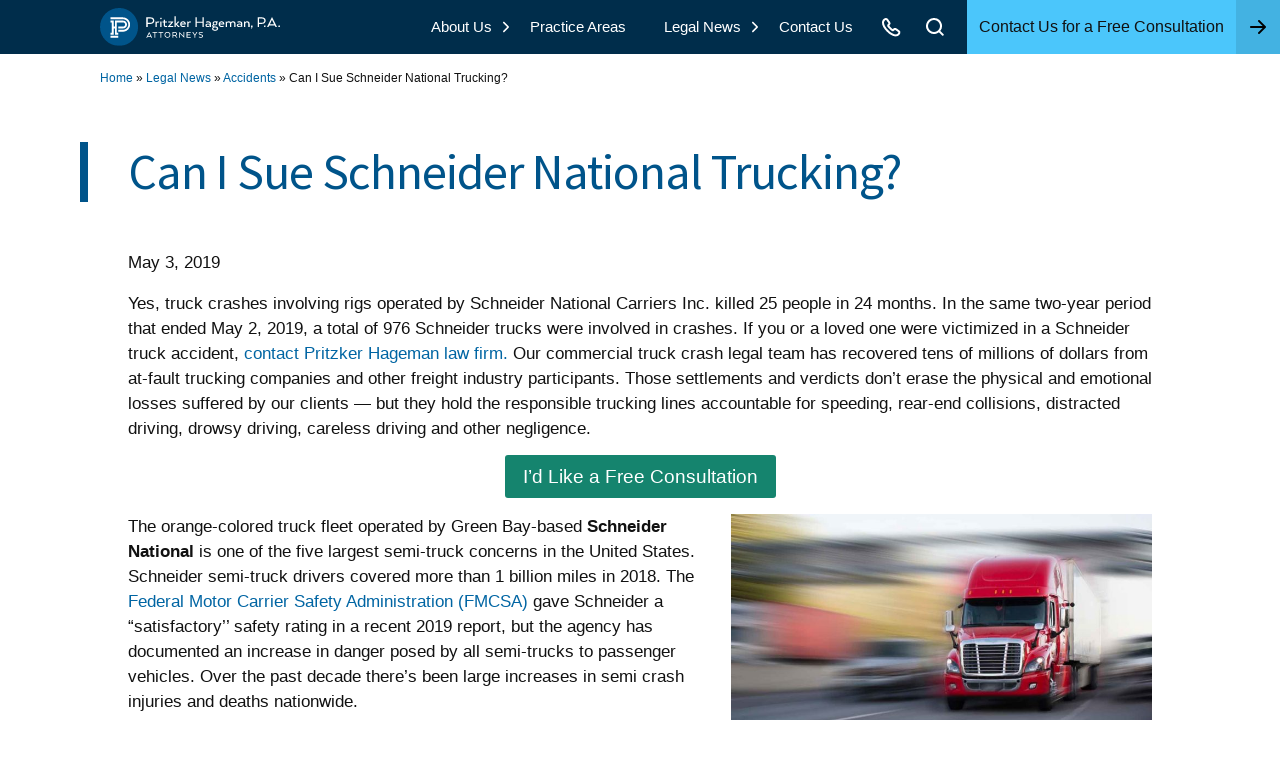

--- FILE ---
content_type: text/html; charset=UTF-8
request_url: https://www.pritzkerlaw.com/personal-injury/2019/can-i-sue-schneider-national-trucking/
body_size: 26689
content:
<!DOCTYPE html><html lang="en-US">
<head><!-- Global Site Tag (gtag.js) - Google Analytics -->
<!-- Global site tag (gtag.js) - Google Ads: 999019553 -->
<script async src="https://www.googletagmanager.com/gtag/js?id=UA-5297378-17" type="934ee29f977043f90393c8c9-text/javascript"></script>
<script type="934ee29f977043f90393c8c9-text/javascript">
  window.dataLayer = window.dataLayer || [];
  function gtag(){dataLayer.push(arguments)};
  gtag('js', new Date());
  gtag('config', 'AW-999019553', { ' allow_enhanced_conversions':true } ) ;
  gtag('config', 'UA-5297378-17', { 'optimize_id': 'GTM-PBMFN4G'});
  gtag('config', 'AW-999019553');
</script>


<!-- Facebook Pixel Code -->
<script type="934ee29f977043f90393c8c9-text/javascript">
  !function(f,b,e,v,n,t,s)
  {if(f.fbq)return;n=f.fbq=function(){n.callMethod?
  n.callMethod.apply(n,arguments):n.queue.push(arguments)};
  if(!f._fbq)f._fbq=n;n.push=n;n.loaded=!0;n.version='2.0';
  n.queue=[];t=b.createElement(e);t.async=!0;
  t.src=v;s=b.getElementsByTagName(e)[0];
  s.parentNode.insertBefore(t,s)}(window, document,'script',
  'https://connect.facebook.net/en_US/fbevents.js');
  fbq('init', '186445035060775');
  fbq('track', 'PageView');
</script>
<noscript><img height="1" width="1" style="display:none"
  src="https://www.facebook.com/tr?id=186445035060775&ev=PageView&noscript=1"
/></noscript>
<!-- End Facebook Pixel Code -->

<!-- Microsoft UET -->
<script type="934ee29f977043f90393c8c9-text/javascript">(function(w,d,t,r,u){var f,n,i;w[u]=w[u]||[],f=function(){var o={ti:"187034836", enableAutoSpaTracking: true};o.q=w[u],w[u]=new UET(o),w[u].push("pageLoad")},n=d.createElement(t),n.src=r,n.async=1,n.onload=n.onreadystatechange=function(){var s=this.readyState;s&&s!=="loaded"&&s!=="complete"||(f(),n.onload=n.onreadystatechange=null)},i=d.getElementsByTagName(t)[0],i.parentNode.insertBefore(n,i)})(window,document,"script","//bat.bing.com/bat.js","uetq");</script>
<!-- End Microsoft UET Code -->

<!-- Multiview Tag -->
<script src="https://assets.adobedtm.com/175f7caa2b90/ac97b2608a59/launch-88378277955e.min.js" async type="934ee29f977043f90393c8c9-text/javascript"></script>
<!-- Multiview Tag -->
<meta name='robots' content='index, follow, max-image-preview:large, max-snippet:-1, max-video-preview:-1' />
	<style>img:is([sizes="auto" i], [sizes^="auto," i]) { contain-intrinsic-size: 3000px 1500px }</style>
	
	<!-- This site is optimized with the Yoast SEO Premium plugin v26.6 (Yoast SEO v26.8) - https://yoast.com/product/yoast-seo-premium-wordpress/ -->
	<title>Can I Sue Schneider National Trucking? - Pritzker Hageman, P.A.</title>
<link data-rocket-preload as="style" href="https://fonts.googleapis.com/css2?family=Source+Sans+Pro:ital,wght@0,400;0,900;1,400;1,900&#038;display=swap" rel="preload">
<script src="/cdn-cgi/scripts/7d0fa10a/cloudflare-static/rocket-loader.min.js" data-cf-settings="934ee29f977043f90393c8c9-|49"></script><style id="" media="print" onload="this.media=&#039;all&#039;">/* cyrillic-ext */
@font-face {
  font-family: 'Source Sans Pro';
  font-style: italic;
  font-weight: 400;
  font-display: swap;
  src: url(/fonts.gstatic.com/s/sourcesanspro/v23/6xK1dSBYKcSV-LCoeQqfX1RYOo3qPZ7qsDJB9cme_xc.woff2) format('woff2');
  unicode-range: U+0460-052F, U+1C80-1C8A, U+20B4, U+2DE0-2DFF, U+A640-A69F, U+FE2E-FE2F;
}
/* cyrillic */
@font-face {
  font-family: 'Source Sans Pro';
  font-style: italic;
  font-weight: 400;
  font-display: swap;
  src: url(/fonts.gstatic.com/s/sourcesanspro/v23/6xK1dSBYKcSV-LCoeQqfX1RYOo3qPZ7jsDJB9cme_xc.woff2) format('woff2');
  unicode-range: U+0301, U+0400-045F, U+0490-0491, U+04B0-04B1, U+2116;
}
/* greek-ext */
@font-face {
  font-family: 'Source Sans Pro';
  font-style: italic;
  font-weight: 400;
  font-display: swap;
  src: url(/fonts.gstatic.com/s/sourcesanspro/v23/6xK1dSBYKcSV-LCoeQqfX1RYOo3qPZ7rsDJB9cme_xc.woff2) format('woff2');
  unicode-range: U+1F00-1FFF;
}
/* greek */
@font-face {
  font-family: 'Source Sans Pro';
  font-style: italic;
  font-weight: 400;
  font-display: swap;
  src: url(/fonts.gstatic.com/s/sourcesanspro/v23/6xK1dSBYKcSV-LCoeQqfX1RYOo3qPZ7ksDJB9cme_xc.woff2) format('woff2');
  unicode-range: U+0370-0377, U+037A-037F, U+0384-038A, U+038C, U+038E-03A1, U+03A3-03FF;
}
/* vietnamese */
@font-face {
  font-family: 'Source Sans Pro';
  font-style: italic;
  font-weight: 400;
  font-display: swap;
  src: url(/fonts.gstatic.com/s/sourcesanspro/v23/6xK1dSBYKcSV-LCoeQqfX1RYOo3qPZ7osDJB9cme_xc.woff2) format('woff2');
  unicode-range: U+0102-0103, U+0110-0111, U+0128-0129, U+0168-0169, U+01A0-01A1, U+01AF-01B0, U+0300-0301, U+0303-0304, U+0308-0309, U+0323, U+0329, U+1EA0-1EF9, U+20AB;
}
/* latin-ext */
@font-face {
  font-family: 'Source Sans Pro';
  font-style: italic;
  font-weight: 400;
  font-display: swap;
  src: url(/fonts.gstatic.com/s/sourcesanspro/v23/6xK1dSBYKcSV-LCoeQqfX1RYOo3qPZ7psDJB9cme_xc.woff2) format('woff2');
  unicode-range: U+0100-02BA, U+02BD-02C5, U+02C7-02CC, U+02CE-02D7, U+02DD-02FF, U+0304, U+0308, U+0329, U+1D00-1DBF, U+1E00-1E9F, U+1EF2-1EFF, U+2020, U+20A0-20AB, U+20AD-20C0, U+2113, U+2C60-2C7F, U+A720-A7FF;
}
/* latin */
@font-face {
  font-family: 'Source Sans Pro';
  font-style: italic;
  font-weight: 400;
  font-display: swap;
  src: url(/fonts.gstatic.com/s/sourcesanspro/v23/6xK1dSBYKcSV-LCoeQqfX1RYOo3qPZ7nsDJB9cme.woff2) format('woff2');
  unicode-range: U+0000-00FF, U+0131, U+0152-0153, U+02BB-02BC, U+02C6, U+02DA, U+02DC, U+0304, U+0308, U+0329, U+2000-206F, U+20AC, U+2122, U+2191, U+2193, U+2212, U+2215, U+FEFF, U+FFFD;
}
/* cyrillic-ext */
@font-face {
  font-family: 'Source Sans Pro';
  font-style: italic;
  font-weight: 900;
  font-display: swap;
  src: url(/fonts.gstatic.com/s/sourcesanspro/v23/6xKwdSBYKcSV-LCoeQqfX1RYOo3qPZZklydh18S0xR41YDw.woff2) format('woff2');
  unicode-range: U+0460-052F, U+1C80-1C8A, U+20B4, U+2DE0-2DFF, U+A640-A69F, U+FE2E-FE2F;
}
/* cyrillic */
@font-face {
  font-family: 'Source Sans Pro';
  font-style: italic;
  font-weight: 900;
  font-display: swap;
  src: url(/fonts.gstatic.com/s/sourcesanspro/v23/6xKwdSBYKcSV-LCoeQqfX1RYOo3qPZZklydo18S0xR41YDw.woff2) format('woff2');
  unicode-range: U+0301, U+0400-045F, U+0490-0491, U+04B0-04B1, U+2116;
}
/* greek-ext */
@font-face {
  font-family: 'Source Sans Pro';
  font-style: italic;
  font-weight: 900;
  font-display: swap;
  src: url(/fonts.gstatic.com/s/sourcesanspro/v23/6xKwdSBYKcSV-LCoeQqfX1RYOo3qPZZklydg18S0xR41YDw.woff2) format('woff2');
  unicode-range: U+1F00-1FFF;
}
/* greek */
@font-face {
  font-family: 'Source Sans Pro';
  font-style: italic;
  font-weight: 900;
  font-display: swap;
  src: url(/fonts.gstatic.com/s/sourcesanspro/v23/6xKwdSBYKcSV-LCoeQqfX1RYOo3qPZZklydv18S0xR41YDw.woff2) format('woff2');
  unicode-range: U+0370-0377, U+037A-037F, U+0384-038A, U+038C, U+038E-03A1, U+03A3-03FF;
}
/* vietnamese */
@font-face {
  font-family: 'Source Sans Pro';
  font-style: italic;
  font-weight: 900;
  font-display: swap;
  src: url(/fonts.gstatic.com/s/sourcesanspro/v23/6xKwdSBYKcSV-LCoeQqfX1RYOo3qPZZklydj18S0xR41YDw.woff2) format('woff2');
  unicode-range: U+0102-0103, U+0110-0111, U+0128-0129, U+0168-0169, U+01A0-01A1, U+01AF-01B0, U+0300-0301, U+0303-0304, U+0308-0309, U+0323, U+0329, U+1EA0-1EF9, U+20AB;
}
/* latin-ext */
@font-face {
  font-family: 'Source Sans Pro';
  font-style: italic;
  font-weight: 900;
  font-display: swap;
  src: url(/fonts.gstatic.com/s/sourcesanspro/v23/6xKwdSBYKcSV-LCoeQqfX1RYOo3qPZZklydi18S0xR41YDw.woff2) format('woff2');
  unicode-range: U+0100-02BA, U+02BD-02C5, U+02C7-02CC, U+02CE-02D7, U+02DD-02FF, U+0304, U+0308, U+0329, U+1D00-1DBF, U+1E00-1E9F, U+1EF2-1EFF, U+2020, U+20A0-20AB, U+20AD-20C0, U+2113, U+2C60-2C7F, U+A720-A7FF;
}
/* latin */
@font-face {
  font-family: 'Source Sans Pro';
  font-style: italic;
  font-weight: 900;
  font-display: swap;
  src: url(/fonts.gstatic.com/s/sourcesanspro/v23/6xKwdSBYKcSV-LCoeQqfX1RYOo3qPZZklyds18S0xR41.woff2) format('woff2');
  unicode-range: U+0000-00FF, U+0131, U+0152-0153, U+02BB-02BC, U+02C6, U+02DA, U+02DC, U+0304, U+0308, U+0329, U+2000-206F, U+20AC, U+2122, U+2191, U+2193, U+2212, U+2215, U+FEFF, U+FFFD;
}
/* cyrillic-ext */
@font-face {
  font-family: 'Source Sans Pro';
  font-style: normal;
  font-weight: 400;
  font-display: swap;
  src: url(/fonts.gstatic.com/s/sourcesanspro/v23/6xK3dSBYKcSV-LCoeQqfX1RYOo3qNa7lujVj9_mf.woff2) format('woff2');
  unicode-range: U+0460-052F, U+1C80-1C8A, U+20B4, U+2DE0-2DFF, U+A640-A69F, U+FE2E-FE2F;
}
/* cyrillic */
@font-face {
  font-family: 'Source Sans Pro';
  font-style: normal;
  font-weight: 400;
  font-display: swap;
  src: url(/fonts.gstatic.com/s/sourcesanspro/v23/6xK3dSBYKcSV-LCoeQqfX1RYOo3qPK7lujVj9_mf.woff2) format('woff2');
  unicode-range: U+0301, U+0400-045F, U+0490-0491, U+04B0-04B1, U+2116;
}
/* greek-ext */
@font-face {
  font-family: 'Source Sans Pro';
  font-style: normal;
  font-weight: 400;
  font-display: swap;
  src: url(/fonts.gstatic.com/s/sourcesanspro/v23/6xK3dSBYKcSV-LCoeQqfX1RYOo3qNK7lujVj9_mf.woff2) format('woff2');
  unicode-range: U+1F00-1FFF;
}
/* greek */
@font-face {
  font-family: 'Source Sans Pro';
  font-style: normal;
  font-weight: 400;
  font-display: swap;
  src: url(/fonts.gstatic.com/s/sourcesanspro/v23/6xK3dSBYKcSV-LCoeQqfX1RYOo3qO67lujVj9_mf.woff2) format('woff2');
  unicode-range: U+0370-0377, U+037A-037F, U+0384-038A, U+038C, U+038E-03A1, U+03A3-03FF;
}
/* vietnamese */
@font-face {
  font-family: 'Source Sans Pro';
  font-style: normal;
  font-weight: 400;
  font-display: swap;
  src: url(/fonts.gstatic.com/s/sourcesanspro/v23/6xK3dSBYKcSV-LCoeQqfX1RYOo3qN67lujVj9_mf.woff2) format('woff2');
  unicode-range: U+0102-0103, U+0110-0111, U+0128-0129, U+0168-0169, U+01A0-01A1, U+01AF-01B0, U+0300-0301, U+0303-0304, U+0308-0309, U+0323, U+0329, U+1EA0-1EF9, U+20AB;
}
/* latin-ext */
@font-face {
  font-family: 'Source Sans Pro';
  font-style: normal;
  font-weight: 400;
  font-display: swap;
  src: url(/fonts.gstatic.com/s/sourcesanspro/v23/6xK3dSBYKcSV-LCoeQqfX1RYOo3qNq7lujVj9_mf.woff2) format('woff2');
  unicode-range: U+0100-02BA, U+02BD-02C5, U+02C7-02CC, U+02CE-02D7, U+02DD-02FF, U+0304, U+0308, U+0329, U+1D00-1DBF, U+1E00-1E9F, U+1EF2-1EFF, U+2020, U+20A0-20AB, U+20AD-20C0, U+2113, U+2C60-2C7F, U+A720-A7FF;
}
/* latin */
@font-face {
  font-family: 'Source Sans Pro';
  font-style: normal;
  font-weight: 400;
  font-display: swap;
  src: url(/fonts.gstatic.com/s/sourcesanspro/v23/6xK3dSBYKcSV-LCoeQqfX1RYOo3qOK7lujVj9w.woff2) format('woff2');
  unicode-range: U+0000-00FF, U+0131, U+0152-0153, U+02BB-02BC, U+02C6, U+02DA, U+02DC, U+0304, U+0308, U+0329, U+2000-206F, U+20AC, U+2122, U+2191, U+2193, U+2212, U+2215, U+FEFF, U+FFFD;
}
/* cyrillic-ext */
@font-face {
  font-family: 'Source Sans Pro';
  font-style: normal;
  font-weight: 900;
  font-display: swap;
  src: url(/fonts.gstatic.com/s/sourcesanspro/v23/6xKydSBYKcSV-LCoeQqfX1RYOo3iu4nwmhdu3cOWxy40.woff2) format('woff2');
  unicode-range: U+0460-052F, U+1C80-1C8A, U+20B4, U+2DE0-2DFF, U+A640-A69F, U+FE2E-FE2F;
}
/* cyrillic */
@font-face {
  font-family: 'Source Sans Pro';
  font-style: normal;
  font-weight: 900;
  font-display: swap;
  src: url(/fonts.gstatic.com/s/sourcesanspro/v23/6xKydSBYKcSV-LCoeQqfX1RYOo3iu4nwkxdu3cOWxy40.woff2) format('woff2');
  unicode-range: U+0301, U+0400-045F, U+0490-0491, U+04B0-04B1, U+2116;
}
/* greek-ext */
@font-face {
  font-family: 'Source Sans Pro';
  font-style: normal;
  font-weight: 900;
  font-display: swap;
  src: url(/fonts.gstatic.com/s/sourcesanspro/v23/6xKydSBYKcSV-LCoeQqfX1RYOo3iu4nwmxdu3cOWxy40.woff2) format('woff2');
  unicode-range: U+1F00-1FFF;
}
/* greek */
@font-face {
  font-family: 'Source Sans Pro';
  font-style: normal;
  font-weight: 900;
  font-display: swap;
  src: url(/fonts.gstatic.com/s/sourcesanspro/v23/6xKydSBYKcSV-LCoeQqfX1RYOo3iu4nwlBdu3cOWxy40.woff2) format('woff2');
  unicode-range: U+0370-0377, U+037A-037F, U+0384-038A, U+038C, U+038E-03A1, U+03A3-03FF;
}
/* vietnamese */
@font-face {
  font-family: 'Source Sans Pro';
  font-style: normal;
  font-weight: 900;
  font-display: swap;
  src: url(/fonts.gstatic.com/s/sourcesanspro/v23/6xKydSBYKcSV-LCoeQqfX1RYOo3iu4nwmBdu3cOWxy40.woff2) format('woff2');
  unicode-range: U+0102-0103, U+0110-0111, U+0128-0129, U+0168-0169, U+01A0-01A1, U+01AF-01B0, U+0300-0301, U+0303-0304, U+0308-0309, U+0323, U+0329, U+1EA0-1EF9, U+20AB;
}
/* latin-ext */
@font-face {
  font-family: 'Source Sans Pro';
  font-style: normal;
  font-weight: 900;
  font-display: swap;
  src: url(/fonts.gstatic.com/s/sourcesanspro/v23/6xKydSBYKcSV-LCoeQqfX1RYOo3iu4nwmRdu3cOWxy40.woff2) format('woff2');
  unicode-range: U+0100-02BA, U+02BD-02C5, U+02C7-02CC, U+02CE-02D7, U+02DD-02FF, U+0304, U+0308, U+0329, U+1D00-1DBF, U+1E00-1E9F, U+1EF2-1EFF, U+2020, U+20A0-20AB, U+20AD-20C0, U+2113, U+2C60-2C7F, U+A720-A7FF;
}
/* latin */
@font-face {
  font-family: 'Source Sans Pro';
  font-style: normal;
  font-weight: 900;
  font-display: swap;
  src: url(/fonts.gstatic.com/s/sourcesanspro/v23/6xKydSBYKcSV-LCoeQqfX1RYOo3iu4nwlxdu3cOWxw.woff2) format('woff2');
  unicode-range: U+0000-00FF, U+0131, U+0152-0153, U+02BB-02BC, U+02C6, U+02DA, U+02DC, U+0304, U+0308, U+0329, U+2000-206F, U+20AC, U+2122, U+2191, U+2193, U+2212, U+2215, U+FEFF, U+FFFD;
}
</style>
<noscript><link rel="stylesheet" href="https://fonts.googleapis.com/css2?family=Source+Sans+Pro:ital,wght@0,400;0,900;1,400;1,900&#038;display=swap"></noscript>
	<meta name="description" content="Yes, Schneider National is one of the largest trucking lines in the U.S. In a recent 2-year period, 24 people died in Schneider crashes" />
	<link rel="canonical" href="https://www.pritzkerlaw.com/personal-injury/2019/can-i-sue-schneider-national-trucking/" />
	<meta property="og:locale" content="en_US" />
	<meta property="og:type" content="article" />
	<meta property="og:title" content="Can I Sue Schneider National Trucking?" />
	<meta property="og:description" content="Yes, Schneider National is one of the largest trucking lines in the U.S. In a recent 2-year period, 24 people died in Schneider crashes" />
	<meta property="og:url" content="https://www.pritzkerlaw.com/personal-injury/2019/can-i-sue-schneider-national-trucking/" />
	<meta property="og:site_name" content="Pritzker Hageman, P.A." />
	<meta property="article:publisher" content="https://www.facebook.com/pritzkerhageman/" />
	<meta property="article:published_time" content="2019-05-03T11:31:19+00:00" />
	<meta property="og:image" content="https://www.pritzkerlaw.com/wp-content/uploads/2014/05/semi-trailer-inspection-lawyers.jpg" />
	<meta property="og:image:width" content="696" />
	<meta property="og:image:height" content="696" />
	<meta property="og:image:type" content="image/jpeg" />
	<meta name="author" content="Pritzker Hageman" />
	<meta name="twitter:card" content="summary_large_image" />
	<meta name="twitter:creator" content="@pritzkerhageman" />
	<meta name="twitter:site" content="@pritzkerhageman" />
	<meta name="twitter:label1" content="Written by" />
	<meta name="twitter:data1" content="Pritzker Hageman" />
	<meta name="twitter:label2" content="Est. reading time" />
	<meta name="twitter:data2" content="3 minutes" />
	<script type="application/ld+json" class="yoast-schema-graph">{"@context":"https://schema.org","@graph":[{"@type":"Article","@id":"https://www.pritzkerlaw.com/personal-injury/2019/can-i-sue-schneider-national-trucking/#article","isPartOf":{"@id":"https://www.pritzkerlaw.com/personal-injury/2019/can-i-sue-schneider-national-trucking/"},"author":{"name":"Pritzker Hageman","@id":"https://www.pritzkerlaw.com/#/schema/person/beaa25545a7770c3bb3dde9aec08c86c"},"headline":"Can I Sue Schneider National Trucking?","datePublished":"2019-05-03T11:31:19+00:00","mainEntityOfPage":{"@id":"https://www.pritzkerlaw.com/personal-injury/2019/can-i-sue-schneider-national-trucking/"},"wordCount":669,"publisher":{"@id":"https://www.pritzkerlaw.com/#organization"},"image":{"@id":"https://www.pritzkerlaw.com/personal-injury/2019/can-i-sue-schneider-national-trucking/#primaryimage"},"thumbnailUrl":"https://www.pritzkerlaw.com/wp-content/uploads/2014/05/semi-trailer-inspection-lawyers.jpg","keywords":["Semi Truck Crash"],"articleSection":["Accidents"],"inLanguage":"en-US"},{"@type":"WebPage","@id":"https://www.pritzkerlaw.com/personal-injury/2019/can-i-sue-schneider-national-trucking/","url":"https://www.pritzkerlaw.com/personal-injury/2019/can-i-sue-schneider-national-trucking/","name":"Can I Sue Schneider National Trucking? - Pritzker Hageman, P.A.","isPartOf":{"@id":"https://www.pritzkerlaw.com/#website"},"primaryImageOfPage":{"@id":"https://www.pritzkerlaw.com/personal-injury/2019/can-i-sue-schneider-national-trucking/#primaryimage"},"image":{"@id":"https://www.pritzkerlaw.com/personal-injury/2019/can-i-sue-schneider-national-trucking/#primaryimage"},"thumbnailUrl":"https://www.pritzkerlaw.com/wp-content/uploads/2014/05/semi-trailer-inspection-lawyers.jpg","datePublished":"2019-05-03T11:31:19+00:00","description":"Yes, Schneider National is one of the largest trucking lines in the U.S. In a recent 2-year period, 24 people died in Schneider crashes","breadcrumb":{"@id":"https://www.pritzkerlaw.com/personal-injury/2019/can-i-sue-schneider-national-trucking/#breadcrumb"},"inLanguage":"en-US","potentialAction":[{"@type":"ReadAction","target":["https://www.pritzkerlaw.com/personal-injury/2019/can-i-sue-schneider-national-trucking/"]}]},{"@type":"ImageObject","inLanguage":"en-US","@id":"https://www.pritzkerlaw.com/personal-injury/2019/can-i-sue-schneider-national-trucking/#primaryimage","url":"https://www.pritzkerlaw.com/wp-content/uploads/2014/05/semi-trailer-inspection-lawyers.jpg","contentUrl":"https://www.pritzkerlaw.com/wp-content/uploads/2014/05/semi-trailer-inspection-lawyers.jpg","width":696,"height":696,"caption":"Pritzker Hageman truck injury attorneys investigating a semi truck crash"},{"@type":"BreadcrumbList","@id":"https://www.pritzkerlaw.com/personal-injury/2019/can-i-sue-schneider-national-trucking/#breadcrumb","itemListElement":[{"@type":"ListItem","position":1,"name":"Home","item":"https://www.pritzkerlaw.com/"},{"@type":"ListItem","position":2,"name":"Legal News","item":"https://www.pritzkerlaw.com/personal-injury/"},{"@type":"ListItem","position":3,"name":"Accidents","item":"https://www.pritzkerlaw.com/personal-injury/category/accidents/"},{"@type":"ListItem","position":4,"name":"Can I Sue Schneider National Trucking?"}]},{"@type":"WebSite","@id":"https://www.pritzkerlaw.com/#website","url":"https://www.pritzkerlaw.com/","name":"Pritzker Hageman, P.A.","description":"Personal Injury and Wrongful Death Lawyers","publisher":{"@id":"https://www.pritzkerlaw.com/#organization"},"potentialAction":[{"@type":"SearchAction","target":{"@type":"EntryPoint","urlTemplate":"https://www.pritzkerlaw.com/?s={search_term_string}"},"query-input":{"@type":"PropertyValueSpecification","valueRequired":true,"valueName":"search_term_string"}}],"inLanguage":"en-US"},{"@type":"Organization","@id":"https://www.pritzkerlaw.com/#organization","name":"Pritzker Hageman Law Firm","url":"https://www.pritzkerlaw.com/","logo":{"@type":"ImageObject","inLanguage":"en-US","@id":"https://www.pritzkerlaw.com/#/schema/logo/image/","url":"https://www.pritzkerlaw.com/wp-content/uploads/2016/10/pritzker-hageman-law-firm-logo.png","contentUrl":"https://www.pritzkerlaw.com/wp-content/uploads/2016/10/pritzker-hageman-law-firm-logo.png","width":609,"height":129,"caption":"Pritzker Hageman Law Firm"},"image":{"@id":"https://www.pritzkerlaw.com/#/schema/logo/image/"},"sameAs":["https://www.facebook.com/pritzkerhageman/","https://x.com/pritzkerhageman"]},{"@type":"Person","@id":"https://www.pritzkerlaw.com/#/schema/person/beaa25545a7770c3bb3dde9aec08c86c","name":"Pritzker Hageman","sameAs":["https://www.pritzkerlaw.com"],"url":"https://www.pritzkerlaw.com"}]}</script>
	<!-- / Yoast SEO Premium plugin. -->


<link rel='dns-prefetch' href='//fonts.googleapis.com' />
<link href='https://fonts.gstatic.com' crossorigin rel='preconnect' />
<link rel="alternate" type="application/rss+xml" title="Pritzker Hageman, P.A. &raquo; Feed" href="https://www.pritzkerlaw.com/feed/" />
<link rel="alternate" type="application/rss+xml" title="Pritzker Hageman, P.A. &raquo; Comments Feed" href="https://www.pritzkerlaw.com/comments/feed/" />
<link rel="preconnect" href="https://fonts.gstatic.com" crossorigin>
<link rel='stylesheet' id='wp-block-library-css' href='https://www.pritzkerlaw.com/wp-includes/css/dist/block-library/style.min.css?ver=6.8.3' media='all' />
<style id='classic-theme-styles-inline-css'>
/*! This file is auto-generated */
.wp-block-button__link{color:#fff;background-color:#32373c;border-radius:9999px;box-shadow:none;text-decoration:none;padding:calc(.667em + 2px) calc(1.333em + 2px);font-size:1.125em}.wp-block-file__button{background:#32373c;color:#fff;text-decoration:none}
</style>
<style id='safe-svg-svg-icon-style-inline-css'>
.safe-svg-cover{text-align:center}.safe-svg-cover .safe-svg-inside{display:inline-block;max-width:100%}.safe-svg-cover svg{fill:currentColor;height:100%;max-height:100%;max-width:100%;width:100%}

</style>
<style id='global-styles-inline-css'>
:root{--wp--preset--aspect-ratio--square: 1;--wp--preset--aspect-ratio--4-3: 4/3;--wp--preset--aspect-ratio--3-4: 3/4;--wp--preset--aspect-ratio--3-2: 3/2;--wp--preset--aspect-ratio--2-3: 2/3;--wp--preset--aspect-ratio--16-9: 16/9;--wp--preset--aspect-ratio--9-16: 9/16;--wp--preset--color--black: #000000;--wp--preset--color--cyan-bluish-gray: #abb8c3;--wp--preset--color--white: #FFFFFF;--wp--preset--color--pale-pink: #f78da7;--wp--preset--color--vivid-red: #cf2e2e;--wp--preset--color--luminous-vivid-orange: #ff6900;--wp--preset--color--luminous-vivid-amber: #fcb900;--wp--preset--color--light-green-cyan: #7bdcb5;--wp--preset--color--vivid-green-cyan: #00d084;--wp--preset--color--pale-cyan-blue: #8ed1fc;--wp--preset--color--vivid-cyan-blue: #0693e3;--wp--preset--color--vivid-purple: #9b51e0;--wp--preset--color--primary-darken: #002D4B;--wp--preset--color--primary: #00548A;--wp--preset--color--primary-lighten: #0073BD;--wp--preset--color--primary-bg: #EBF2F6;--wp--preset--color--secondary: #008ECB;--wp--preset--color--secondary-lighten: #4BC6FB;--wp--preset--color--secondary-bg: #EBF6FB;--wp--preset--color--tertiary-lighten: #19D6B1;--wp--preset--color--quaternary-lighten: #F45124;--wp--preset--color--quinary-lighten: #B684CD;--wp--preset--color--grey: #737373;--wp--preset--color--grey-light: #F5F5F5;--wp--preset--gradient--vivid-cyan-blue-to-vivid-purple: linear-gradient(135deg,rgba(6,147,227,1) 0%,rgb(155,81,224) 100%);--wp--preset--gradient--light-green-cyan-to-vivid-green-cyan: linear-gradient(135deg,rgb(122,220,180) 0%,rgb(0,208,130) 100%);--wp--preset--gradient--luminous-vivid-amber-to-luminous-vivid-orange: linear-gradient(135deg,rgba(252,185,0,1) 0%,rgba(255,105,0,1) 100%);--wp--preset--gradient--luminous-vivid-orange-to-vivid-red: linear-gradient(135deg,rgba(255,105,0,1) 0%,rgb(207,46,46) 100%);--wp--preset--gradient--very-light-gray-to-cyan-bluish-gray: linear-gradient(135deg,rgb(238,238,238) 0%,rgb(169,184,195) 100%);--wp--preset--gradient--cool-to-warm-spectrum: linear-gradient(135deg,rgb(74,234,220) 0%,rgb(151,120,209) 20%,rgb(207,42,186) 40%,rgb(238,44,130) 60%,rgb(251,105,98) 80%,rgb(254,248,76) 100%);--wp--preset--gradient--blush-light-purple: linear-gradient(135deg,rgb(255,206,236) 0%,rgb(152,150,240) 100%);--wp--preset--gradient--blush-bordeaux: linear-gradient(135deg,rgb(254,205,165) 0%,rgb(254,45,45) 50%,rgb(107,0,62) 100%);--wp--preset--gradient--luminous-dusk: linear-gradient(135deg,rgb(255,203,112) 0%,rgb(199,81,192) 50%,rgb(65,88,208) 100%);--wp--preset--gradient--pale-ocean: linear-gradient(135deg,rgb(255,245,203) 0%,rgb(182,227,212) 50%,rgb(51,167,181) 100%);--wp--preset--gradient--electric-grass: linear-gradient(135deg,rgb(202,248,128) 0%,rgb(113,206,126) 100%);--wp--preset--gradient--midnight: linear-gradient(135deg,rgb(2,3,129) 0%,rgb(40,116,252) 100%);--wp--preset--gradient--primary: linear-gradient(180deg, #DFF3FC 0%, #F1EFFC 53%, #F7FCFF 100%);--wp--preset--font-size--small: 15px;--wp--preset--font-size--medium: 20px;--wp--preset--font-size--large: 19px;--wp--preset--font-size--x-large: 42px;--wp--preset--font-size--normal: 17px;--wp--preset--spacing--20: 0.44rem;--wp--preset--spacing--30: 0.67rem;--wp--preset--spacing--40: 1rem;--wp--preset--spacing--50: 1.5rem;--wp--preset--spacing--60: 2.25rem;--wp--preset--spacing--70: 3.38rem;--wp--preset--spacing--80: 5.06rem;--wp--preset--shadow--natural: 6px 6px 9px rgba(0, 0, 0, 0.2);--wp--preset--shadow--deep: 12px 12px 50px rgba(0, 0, 0, 0.4);--wp--preset--shadow--sharp: 6px 6px 0px rgba(0, 0, 0, 0.2);--wp--preset--shadow--outlined: 6px 6px 0px -3px rgba(255, 255, 255, 1), 6px 6px rgba(0, 0, 0, 1);--wp--preset--shadow--crisp: 6px 6px 0px rgba(0, 0, 0, 1);}:where(.is-layout-flex){gap: 0.5em;}:where(.is-layout-grid){gap: 0.5em;}body .is-layout-flex{display: flex;}.is-layout-flex{flex-wrap: wrap;align-items: center;}.is-layout-flex > :is(*, div){margin: 0;}body .is-layout-grid{display: grid;}.is-layout-grid > :is(*, div){margin: 0;}:where(.wp-block-columns.is-layout-flex){gap: 2em;}:where(.wp-block-columns.is-layout-grid){gap: 2em;}:where(.wp-block-post-template.is-layout-flex){gap: 1.25em;}:where(.wp-block-post-template.is-layout-grid){gap: 1.25em;}.has-black-color{color: var(--wp--preset--color--black) !important;}.has-cyan-bluish-gray-color{color: var(--wp--preset--color--cyan-bluish-gray) !important;}.has-white-color{color: var(--wp--preset--color--white) !important;}.has-pale-pink-color{color: var(--wp--preset--color--pale-pink) !important;}.has-vivid-red-color{color: var(--wp--preset--color--vivid-red) !important;}.has-luminous-vivid-orange-color{color: var(--wp--preset--color--luminous-vivid-orange) !important;}.has-luminous-vivid-amber-color{color: var(--wp--preset--color--luminous-vivid-amber) !important;}.has-light-green-cyan-color{color: var(--wp--preset--color--light-green-cyan) !important;}.has-vivid-green-cyan-color{color: var(--wp--preset--color--vivid-green-cyan) !important;}.has-pale-cyan-blue-color{color: var(--wp--preset--color--pale-cyan-blue) !important;}.has-vivid-cyan-blue-color{color: var(--wp--preset--color--vivid-cyan-blue) !important;}.has-vivid-purple-color{color: var(--wp--preset--color--vivid-purple) !important;}.has-black-background-color{background-color: var(--wp--preset--color--black) !important;}.has-cyan-bluish-gray-background-color{background-color: var(--wp--preset--color--cyan-bluish-gray) !important;}.has-white-background-color{background-color: var(--wp--preset--color--white) !important;}.has-pale-pink-background-color{background-color: var(--wp--preset--color--pale-pink) !important;}.has-vivid-red-background-color{background-color: var(--wp--preset--color--vivid-red) !important;}.has-luminous-vivid-orange-background-color{background-color: var(--wp--preset--color--luminous-vivid-orange) !important;}.has-luminous-vivid-amber-background-color{background-color: var(--wp--preset--color--luminous-vivid-amber) !important;}.has-light-green-cyan-background-color{background-color: var(--wp--preset--color--light-green-cyan) !important;}.has-vivid-green-cyan-background-color{background-color: var(--wp--preset--color--vivid-green-cyan) !important;}.has-pale-cyan-blue-background-color{background-color: var(--wp--preset--color--pale-cyan-blue) !important;}.has-vivid-cyan-blue-background-color{background-color: var(--wp--preset--color--vivid-cyan-blue) !important;}.has-vivid-purple-background-color{background-color: var(--wp--preset--color--vivid-purple) !important;}.has-black-border-color{border-color: var(--wp--preset--color--black) !important;}.has-cyan-bluish-gray-border-color{border-color: var(--wp--preset--color--cyan-bluish-gray) !important;}.has-white-border-color{border-color: var(--wp--preset--color--white) !important;}.has-pale-pink-border-color{border-color: var(--wp--preset--color--pale-pink) !important;}.has-vivid-red-border-color{border-color: var(--wp--preset--color--vivid-red) !important;}.has-luminous-vivid-orange-border-color{border-color: var(--wp--preset--color--luminous-vivid-orange) !important;}.has-luminous-vivid-amber-border-color{border-color: var(--wp--preset--color--luminous-vivid-amber) !important;}.has-light-green-cyan-border-color{border-color: var(--wp--preset--color--light-green-cyan) !important;}.has-vivid-green-cyan-border-color{border-color: var(--wp--preset--color--vivid-green-cyan) !important;}.has-pale-cyan-blue-border-color{border-color: var(--wp--preset--color--pale-cyan-blue) !important;}.has-vivid-cyan-blue-border-color{border-color: var(--wp--preset--color--vivid-cyan-blue) !important;}.has-vivid-purple-border-color{border-color: var(--wp--preset--color--vivid-purple) !important;}.has-vivid-cyan-blue-to-vivid-purple-gradient-background{background: var(--wp--preset--gradient--vivid-cyan-blue-to-vivid-purple) !important;}.has-light-green-cyan-to-vivid-green-cyan-gradient-background{background: var(--wp--preset--gradient--light-green-cyan-to-vivid-green-cyan) !important;}.has-luminous-vivid-amber-to-luminous-vivid-orange-gradient-background{background: var(--wp--preset--gradient--luminous-vivid-amber-to-luminous-vivid-orange) !important;}.has-luminous-vivid-orange-to-vivid-red-gradient-background{background: var(--wp--preset--gradient--luminous-vivid-orange-to-vivid-red) !important;}.has-very-light-gray-to-cyan-bluish-gray-gradient-background{background: var(--wp--preset--gradient--very-light-gray-to-cyan-bluish-gray) !important;}.has-cool-to-warm-spectrum-gradient-background{background: var(--wp--preset--gradient--cool-to-warm-spectrum) !important;}.has-blush-light-purple-gradient-background{background: var(--wp--preset--gradient--blush-light-purple) !important;}.has-blush-bordeaux-gradient-background{background: var(--wp--preset--gradient--blush-bordeaux) !important;}.has-luminous-dusk-gradient-background{background: var(--wp--preset--gradient--luminous-dusk) !important;}.has-pale-ocean-gradient-background{background: var(--wp--preset--gradient--pale-ocean) !important;}.has-electric-grass-gradient-background{background: var(--wp--preset--gradient--electric-grass) !important;}.has-midnight-gradient-background{background: var(--wp--preset--gradient--midnight) !important;}.has-small-font-size{font-size: var(--wp--preset--font-size--small) !important;}.has-medium-font-size{font-size: var(--wp--preset--font-size--medium) !important;}.has-large-font-size{font-size: var(--wp--preset--font-size--large) !important;}.has-x-large-font-size{font-size: var(--wp--preset--font-size--x-large) !important;}
:where(.wp-block-post-template.is-layout-flex){gap: 1.25em;}:where(.wp-block-post-template.is-layout-grid){gap: 1.25em;}
:where(.wp-block-columns.is-layout-flex){gap: 2em;}:where(.wp-block-columns.is-layout-grid){gap: 2em;}
:root :where(.wp-block-pullquote){font-size: 1.5em;line-height: 1.6;}
</style>
<link data-minify="1" rel='stylesheet' id='pb-accordion-blocks-style-css' href='https://www.pritzkerlaw.com/wp-content/cache/min/1/wp-content/plugins/accordion-blocks/build/index.css?ver=1767382402' media='all' />
<link data-minify="1" rel='stylesheet' id='cpsh-shortcodes-css' href='https://www.pritzkerlaw.com/wp-content/cache/min/1/wp-content/plugins/column-shortcodes/assets/css/shortcodes.css?ver=1767382403' media='all' />

<link data-minify="1" rel='stylesheet' id='theme-style-css' href='https://www.pritzkerlaw.com/wp-content/cache/min/1/wp-content/themes/pritzkerlaw-2022/assets/css/main.css?ver=1767382403' media='all' />
<style id='rocket-lazyload-inline-css'>
.rll-youtube-player{position:relative;padding-bottom:56.23%;height:0;overflow:hidden;max-width:100%;}.rll-youtube-player:focus-within{outline: 2px solid currentColor;outline-offset: 5px;}.rll-youtube-player iframe{position:absolute;top:0;left:0;width:100%;height:100%;z-index:100;background:0 0}.rll-youtube-player img{bottom:0;display:block;left:0;margin:auto;max-width:100%;width:100%;position:absolute;right:0;top:0;border:none;height:auto;-webkit-transition:.4s all;-moz-transition:.4s all;transition:.4s all}.rll-youtube-player img:hover{-webkit-filter:brightness(75%)}.rll-youtube-player .play{height:100%;width:100%;left:0;top:0;position:absolute;background:url(https://www.pritzkerlaw.com/wp-content/plugins/wp-rocket/assets/img/youtube.png) no-repeat center;background-color: transparent !important;cursor:pointer;border:none;}.wp-embed-responsive .wp-has-aspect-ratio .rll-youtube-player{position:absolute;padding-bottom:0;width:100%;height:100%;top:0;bottom:0;left:0;right:0}
</style>
<script src="https://www.pritzkerlaw.com/wp-includes/js/jquery/jquery.min.js?ver=3.7.1" id="jquery-core-js" type="934ee29f977043f90393c8c9-text/javascript"></script>
<script src="https://www.pritzkerlaw.com/wp-includes/js/jquery/jquery-migrate.min.js?ver=3.4.1" id="jquery-migrate-js" type="934ee29f977043f90393c8c9-text/javascript"></script>
<link rel="https://api.w.org/" href="https://www.pritzkerlaw.com/wp-json/" /><link rel="alternate" title="JSON" type="application/json" href="https://www.pritzkerlaw.com/wp-json/wp/v2/posts/35745" /><link rel='shortlink' href='https://www.pritzkerlaw.com/?p=35745' />
<link rel="alternate" title="oEmbed (JSON)" type="application/json+oembed" href="https://www.pritzkerlaw.com/wp-json/oembed/1.0/embed?url=https%3A%2F%2Fwww.pritzkerlaw.com%2Fpersonal-injury%2F2019%2Fcan-i-sue-schneider-national-trucking%2F" />
<link rel="alternate" title="oEmbed (XML)" type="text/xml+oembed" href="https://www.pritzkerlaw.com/wp-json/oembed/1.0/embed?url=https%3A%2F%2Fwww.pritzkerlaw.com%2Fpersonal-injury%2F2019%2Fcan-i-sue-schneider-national-trucking%2F&#038;format=xml" />
<meta charset="UTF-8"><meta name="viewport" content="width=device-width, initial-scale=1"><link rel="profile" href="https://gmpg.org/xfn/11"><link rel="pingback" href="https://www.pritzkerlaw.com/xmlrpc.php"><link rel="icon" href="https://www.pritzkerlaw.com/wp-content/uploads/2017/07/cropped-favicon-150x150.jpg" sizes="32x32" />
<link rel="icon" href="https://www.pritzkerlaw.com/wp-content/uploads/2017/07/cropped-favicon-300x300.jpg" sizes="192x192" />
<link rel="apple-touch-icon" href="https://www.pritzkerlaw.com/wp-content/uploads/2017/07/cropped-favicon-300x300.jpg" />
<meta name="msapplication-TileImage" content="https://www.pritzkerlaw.com/wp-content/uploads/2017/07/cropped-favicon-300x300.jpg" />
		<style id="wp-custom-css">
			div.wpforms-container .wpforms-field.impound { display: none;}

.pl-extra-padding-35-class {
    padding: 35px 35px 35px 35px;
}
.pl-extra-padding-20-class {
    padding: 20px 20px 20px 20px;
}

.pl-left-padding-20-class {
    padding: 0px 0px 0px 20px;
}

.pl-padding-15-all-class {
    padding: 15px 15px 15px 15px;
}

.pl-padding-10-all-class {
    padding: 10px 10px 10px 10px;
}

.pl-padding-5-all-class {
    padding: 5px 5px 5px 5px;
}

.pl-left-padding-28-class {
    padding: 0px 0px 0px 28px;
}

.pl-left-padding-25-class {
    padding: 0px 0px 0px 25px;
}

.pl-margin-5 {
	  margin:5px!important;
}

.pl-margin-10 {
	  margin:10px!important;
}

.pl-no-padding-no-margin {
    padding: 0px !important;
	  margin:0px;
}

.pl-no-top-padding {
    padding-top: 0px !important;
}

.pl-no-bottom-padding {
    padding-bottom: 0px !important;
}

.pl-25px-top-padding {
    padding-top: 25px !important;
}

.pl-15px-top-padding {
    padding-top: 15px !important;
}

.pl-25px-bottom-padding {
    padding-bottom: 25px !important;
}

.pl-padding-25px-right-30 {
    padding: 25px 30px 25px 25px !important;
}

.pl-no-bottom-margin {
    margin-bottom: 0px !important;
}	

.pl-bottom-margin-10px {
    margin-bottom: 10px !important;
}	

.pl-bottom-margin-5px {
    margin-bottom: 5px !important;
}	

.pl-no-top-margin {
    margin-top: 0px !important;
}	

.pl-top-margin-10px {
    margin-top: 10px !important;
}	

.pl-margins-5px {
    margin: 5px !important;
}	

.pl-left-margin-25px {
	  margin-left: 25px !important;
}

.pl-left-margin-20px {
	  margin-left: 20px !important;
}

.pl-left-margin-15px {
	  margin-left: 15px !important;
}

.pl-left-margin-10px {
	  margin-left: 10px !important;
}

.pl-seperator-top-border-white {
	  height: 1px;
	  border-top: 1px solid #fff;
	  border-left: 0px
	  border-right: 0px
		border-bottom:0px
    margin: 1em 0;
	  padding: 0;
}

.pl-seperator-top-border-dark-grey {
	  height: 1px;
	  border-top: 1px solid #999;
	  border-left: 0px
	  border-right: 0px
		border-bottom:0px
    margin: 1em 0;
	  padding: 0;
}

.pl-height-5px {}
    height: 5px !important;
}

.pl-background-color-light-blue-1 {
    background-color:#4BC6FB !important;
}

.pl-font-size-70-percent {
    font-size:70%;
}

.pl-image-object-fit  {
    object-fit: cover;
}

.pl-vertical-align-middle  {
   display: table-cell;
   vertical-align: middle !important; 
}

.pl-column-gap-0  {
   column-gap: 0px !important;
	 grid-column-gap: 0px !important;
	 grid-gap: 0px !important;
	 margin-left: 0px !important;
	 margin-right:0px !important;
}

.pl-font-color-black  {
   color:black !important;
}

.pl-font-size-45px  {
   font-size:45px !important;
}

.pl-font-size-28px  {
   font-size:28px !important;
}

.pl-font-size-22px  {
   font-size:22px !important;
}

.pl-font-size-115pct  {
   font-size:115% !important;
}

.pl-font-size-125pct  {
   font-size:125% !important;
}

.pl-font-size-130pct  {
   font-size:130% !important;
}

.pl-font-shadow1  {
text-shadow: 0px 0px 12px #000000;
}

.pl-background-color-verylightbluegrey {
background-color: #f3f7f9 !important;
}

.pl-no-image-caption-space {
    margin-bottom: 0px !important;
}

.pl-font-weight-600 {
    font-weight: 600 !important;
}

.pl-font-weight-900 {
    font-weight: 900 !important;
}

@media (max-width: 620px) {
	let .pl.wp-block-column:last-child {
		display: none;
	}
}

.pl-font-color-orange {
	   color: #f45124 !important;
}

h2, h3, h4, h5, h6 { scroll-margin-top: 56px; }


.pl-reverselineorder {
      display: flex;
      flex-direction: column-reverse; /* Reverses the order of lines */
      text-align: left !important;
      /* width: 200px;  Adjust this width to trigger line breaks */
      /* padding: 10px; */
    }
.pl-reverse-lines {
      display: inline-block;
      white-space: normal;
    }

.pl-textalignleft {
	     text-align: left !important;
}

.block-two-line-header__uppertext  {
	color:white !important;
}

.pl-box-line-grey1
{
  box-shadow: inset 0 0 0 1px #4a4a4a !important;
  padding: 20px;
  box-sizing: border-box;
}		</style>
		<noscript><style id="rocket-lazyload-nojs-css">.rll-youtube-player, [data-lazy-src]{display:none !important;}</style></noscript><meta name="generator" content="WP Rocket 3.19.2.1" data-wpr-features="wpr_lazyload_images wpr_lazyload_iframes wpr_minify_css wpr_preload_links wpr_desktop" /></head><body class="single wp-embed-responsive content singular" id="top"><div class="site-container"><a class="skip-link screen-reader-text" href="#main-content">Skip to content</a><header class="site-header" role="banner"><div class="wrap">
		<div class="title-area">

			<span class="site-title">
				<a href="https://www.pritzkerlaw.com" rel="home">
					<img src="data:image/svg+xml,%3Csvg%20xmlns='http://www.w3.org/2000/svg'%20viewBox='0%200%20180%2038'%3E%3C/svg%3E" alt="Pritzker Hageman, P.A. Logo" width="180" height="38" data-lazy-src="https://www.pritzkerlaw.com/wp-content/themes/pritzkerlaw-2022/assets/icons/logo/pritzker-law-logo.svg" /><noscript><img src="https://www.pritzkerlaw.com/wp-content/themes/pritzkerlaw-2022/assets/icons/logo/pritzker-law-logo.svg" alt="Pritzker Hageman, P.A. Logo" width="180" height="38" /></noscript>
				</a>
			</span>

		</div>

		<button aria-label="Menu" class="menu-toggle"><svg class="open" width="24" height="24" aria-hidden="true" role="img" focusable="false"><use href="#utility-menu2"></use></svg><svg class="close" width="24" height="24" aria-hidden="true" role="img" focusable="false"><use href="#utility-close"></use></svg></button><button aria-label="Search" class="search-toggle"><svg class="open" width="24" height="24" aria-hidden="true" role="img" focusable="false"><use href="#utility-search-fat"></use></svg><svg class="close" width="24" height="24" aria-hidden="true" role="img" focusable="false"><use href="#utility-close"></use></svg></button><a class="header-mobile-phone" href="tel:18883778900"><svg width="24" height="24" aria-hidden="true" role="img" focusable="false"><use href="#utility-phone-call"></use></svg></a><nav class="nav-menu" role="navigation"><div class="nav-primary"><ul id="primary-menu" class="menu"><li id="menu-item-41336" class="mobile-only menu-item menu-item-home"><a href="https://www.pritzkerlaw.com/">Home</a></li>
<li id="menu-item-17762" class="menu-item menu-item-has-children"><a href="https://www.pritzkerlaw.com/about-us/">About Us</a><button aria-label="Submenu Dropdown" class="submenu-expand" tabindex="-1"><svg width="18" height="18" aria-hidden="true" role="img" focusable="false"><use href="#utility-chevron-right"></use></svg></button>
<ul class="sub-menu">
	<li id="menu-item-17774" class="menu-item"><a href="https://www.pritzkerlaw.com/about-us/our-lawyers/">Our Lawyers</a></li>
	<li id="menu-item-4511" class="menu-item"><a href="https://www.pritzkerlaw.com/about-us/national-practice/">National Practice</a></li>
	<li id="menu-item-41334" class="menu-item"><a href="https://www.pritzkerlaw.com/client-stories/">Client Stories</a></li>
	<li id="menu-item-41335" class="menu-item"><a href="https://www.pritzkerlaw.com/top-cases/">Proven Results</a></li>
	<li id="menu-item-8851" class="menu-item"><a href="https://www.pritzkerlaw.com/about-us/referrals/">Referrals</a></li>
	<li id="menu-item-19384" class="menu-item"><a href="https://www.pritzkerlaw.com/request-consultation/">Free Consultation</a></li>
</ul>
</li>
<li id="menu-item-66" class="menu-item"><a href="https://www.pritzkerlaw.com/practice-areas/">Practice Areas</a></li>
<li id="menu-item-67" class="menu-item current_page_parent menu-item-has-children"><a href="https://www.pritzkerlaw.com/personal-injury/">Legal News</a><button aria-label="Submenu Dropdown" class="submenu-expand" tabindex="-1"><svg width="18" height="18" aria-hidden="true" role="img" focusable="false"><use href="#utility-chevron-right"></use></svg></button>
<ul class="sub-menu">
	<li id="menu-item-41342" class="menu-item"><a href="https://www.pritzkerlaw.com/personal-injury/category/fire-and-explosion/">Explosion, Fire and Burn Injuries</a></li>
	<li id="menu-item-41344" class="menu-item menu-item-has-children"><a href="https://www.pritzkerlaw.com/personal-injury/category/food-poisoning/">Food Poisoning</a><button aria-label="Submenu Dropdown" class="submenu-expand" tabindex="-1"><svg width="18" height="18" aria-hidden="true" role="img" focusable="false"><use href="#utility-chevron-right"></use></svg></button>
	<ul class="sub-menu">
		<li id="menu-item-41341" class="menu-item"><a href="https://www.pritzkerlaw.com/personal-injury/category/food-poisoning/e-coli/">E. coli</a></li>
		<li id="menu-item-41346" class="menu-item"><a href="https://www.pritzkerlaw.com/personal-injury/category/food-poisoning/listeria/">Listeria</a></li>
		<li id="menu-item-41349" class="menu-item"><a href="https://www.pritzkerlaw.com/personal-injury/category/food-poisoning/salmonella/">Salmonella</a></li>
		<li id="menu-item-41339" class="menu-item"><a href="https://www.pritzkerlaw.com/personal-injury/category/food-poisoning/cyclospora/">Cyclospora</a></li>
		<li id="menu-item-42643" class="menu-item"><a href="https://www.pritzkerlaw.com/personal-injury/category/food-poisoning/campylobacter/">Campylobacter</a></li>
		<li id="menu-item-42645" class="menu-item"><a href="https://www.pritzkerlaw.com/personal-injury/category/food-poisoning/hepatitis-food-poisoning/">Hepatitis</a></li>
	</ul>
</li>
	<li id="menu-item-41345" class="menu-item"><a href="https://www.pritzkerlaw.com/personal-injury/category/legionnaires/">Legionnaires&#8217; Disease</a></li>
	<li id="menu-item-41350" class="menu-item"><a href="https://www.pritzkerlaw.com/personal-injury/category/wrongful-death/">Wrongful Death</a></li>
	<li id="menu-item-41338" class="menu-item current-post-ancestor current-menu-parent current-post-parent"><a href="https://www.pritzkerlaw.com/personal-injury/category/accidents/">Accidents</a></li>
	<li id="menu-item-41348" class="menu-item"><a href="https://www.pritzkerlaw.com/personal-injury/category/product-liability/">Product Liability</a></li>
	<li id="menu-item-41340" class="menu-item"><a href="https://www.pritzkerlaw.com/personal-injury/category/dog-bite/">Dog Bite</a></li>
	<li id="menu-item-42646" class="menu-item"><a href="https://www.pritzkerlaw.com/personal-injury/category/pool-accident-and-drowning/">Pool Accident And Drowning</a></li>
	<li id="menu-item-41347" class="menu-item"><a href="https://www.pritzkerlaw.com/personal-injury/category/medical-products-and-procedures/">Medical Products And Procedures</a></li>
	<li id="menu-item-41343" class="menu-item"><a href="https://www.pritzkerlaw.com/personal-injury/category/firm-news/">Firm News</a></li>
</ul>
</li>
<li id="menu-item-41351" class="menu-item"><a href="https://www.pritzkerlaw.com/contact-us/">Contact Us</a></li>
<li class="menu-item phone"><a href="tel:18883778900"><svg width="24" height="24" aria-hidden="true" role="img" focusable="false"><use href="#utility-phone-call"></use></svg></a></li><li class="menu-item search"><button aria-label="Search" class="search-toggle"><svg class="open" width="24" height="24" aria-hidden="true" role="img" focusable="false"><use href="#utility-search-fat"></use></svg><svg class="close" width="24" height="24" aria-hidden="true" role="img" focusable="false"><use href="#utility-close"></use></svg></button></li></ul></div></nav>		<a class="header-consultation-button" href="https://www.pritzkerlaw.com/request-consultation/" target="">
			Contact Us for a Free Consultation			<span>
				<svg width="24" height="24" aria-hidden="true" role="img" focusable="false"><use href="#utility-arrow-right-large"></use></svg>			</span>
		</a>
	<div class="header-search">
<form role="search" method="get" class="search-form" action="https://www.pritzkerlaw.com/">
	<label>
		<span class="screen-reader-text">Search for</span>
		<input type="search" class="search-field" placeholder="Search&hellip;" value="" name="s" title="Search for" />
	</label>
	<button type="submit" aria-label="Submit" class="search-submit"><svg width="24" height="24" aria-hidden="true" role="img" focusable="false"><use href="#utility-search-fat"></use></svg></button>
</form>
</div></div></header><div id="breadcrumbs" class="breadcrumb"><span><span><a href="https://www.pritzkerlaw.com/">Home</a></span> » <span><a href="https://www.pritzkerlaw.com/personal-injury/">Legal News</a></span> » <span><a href="https://www.pritzkerlaw.com/personal-injury/category/accidents/">Accidents</a></span> » <span class="breadcrumb_last" aria-current="page">Can I Sue Schneider National Trucking?</span></span></div><div class="site-inner" id="main-content"><div class="content-area wrap"><main class="site-main" role="main"><article class="type-post"><header class="entry-header"><h1 class="entry-title">Can I Sue Schneider National Trucking?</h1><p class="entry-date"><time datetime="2019-05-03">May 3, 2019</time></p></header><div class="entry-content"><p><span style="font-weight: 400;">Yes, truck crashes involving rigs operated by Schneider National Carriers Inc. killed 25 people in 24 months. In the same two-year period that ended May 2, 2019, a total of 976 Schneider trucks were involved in crashes. If you or a loved one were victimized in a Schneider truck accident, <a href="https://www.pritzkerlaw.com/contact-us/">contact Pritzker Hageman law firm.</a> Our commercial truck crash legal team has recovered tens of millions of dollars from at-fault trucking companies and other freight industry participants. Those settlements and verdicts don’t erase the physical and emotional losses suffered by our clients &#8212; but they hold the responsible trucking lines accountable for speeding, rear-end collisions, distracted driving, drowsy driving, careless driving and other negligence.</span></p>
<p style="text-align: center;"><a class="button button-green" href="https://www.pritzkerlaw.com/contact-us">I&#8217;d Like a Free Consultation <i class="icon-O-carat-right"></i></a></p>
<p><span style="font-weight: 400;"><img fetchpriority="high" decoding="async" class="wp-image-34212 alignright" src="data:image/svg+xml,%3Csvg%20xmlns='http://www.w3.org/2000/svg'%20viewBox='0%200%20421%20237'%3E%3C/svg%3E" alt="Schneider Truck Crash Lawsuit" width="421" height="237" data-lazy-srcset="https://www.pritzkerlaw.com/wp-content/uploads/2018/03/semitrailer-accident-5-300x169.jpg 300w, https://www.pritzkerlaw.com/wp-content/uploads/2018/03/semitrailer-accident-5-768x432.jpg 768w, https://www.pritzkerlaw.com/wp-content/uploads/2018/03/semitrailer-accident-5-1168x657.jpg 1168w, https://www.pritzkerlaw.com/wp-content/uploads/2018/03/semitrailer-accident-5.jpg 1200w" data-lazy-sizes="(max-width: 421px) 100vw, 421px" data-lazy-src="https://www.pritzkerlaw.com/wp-content/uploads/2018/03/semitrailer-accident-5-300x169.jpg" /><noscript><img fetchpriority="high" decoding="async" class="wp-image-34212 alignright" src="https://www.pritzkerlaw.com/wp-content/uploads/2018/03/semitrailer-accident-5-300x169.jpg" alt="Schneider Truck Crash Lawsuit" width="421" height="237" srcset="https://www.pritzkerlaw.com/wp-content/uploads/2018/03/semitrailer-accident-5-300x169.jpg 300w, https://www.pritzkerlaw.com/wp-content/uploads/2018/03/semitrailer-accident-5-768x432.jpg 768w, https://www.pritzkerlaw.com/wp-content/uploads/2018/03/semitrailer-accident-5-1168x657.jpg 1168w, https://www.pritzkerlaw.com/wp-content/uploads/2018/03/semitrailer-accident-5.jpg 1200w" sizes="(max-width: 421px) 100vw, 421px" /></noscript></span><span style="font-weight: 400;">The orange-colored truck fleet operated by Green Bay-based <strong>Schneider National</strong> is one of the five largest semi-truck concerns in the United States. Schneider semi-truck drivers covered more than 1 billion miles in 2018. The <a href="https://www.fmcsa.dot.gov/" target="_blank" rel="noopener">Federal Motor Carrier Safety Administration (FMCSA)</a> gave Schneider a “satisfactory’’ safety rating in a recent 2019 report, but the agency has documented an increase in danger posed by all semi-trucks to passenger vehicles. Over the past decade there’s been large increases in semi crash injuries and deaths nationwide. </span></p>
<p><span style="font-weight: 400;">The early-May <a href="https://safer.fmcsa.dot.gov/query.asp?searchtype=ANY&amp;query_type=queryCarrierSnapshot&amp;query_param=MC_MX&amp;query_string=133655&amp;Go.x=13&amp;Go.y=8" target="_blank" rel="noopener">FMCSA snapshot</a> rating for Schneider trucking said 13.5 percent of the carrier’s vehicles were found to be “out of service’’ during federal safety inspections. Less than 1 percent of Schneider drivers were ruled “out of service’’ during federal inspection, but the company employs more than 13,500 drivers and the safety report doesn’t detail how many times speeding, truck driver fatigue, truck driver impairment, truck driver distraction or truck driver recklessness caused crashes.</span></p>
<h2>Trucking Wrongful Deaths</h2>
<p><span style="font-weight: 400;"> Overall in the U.S., the number of people killed in <a href="https://www.fmcsa.dot.gov/safety/data-and-statistics/large-truck-and-bus-crash-facts-2017-early-release" target="_blank" rel="noopener">fatal crashes</a> involving large trucks and buses reached 5,005 in 2017, the latest year for which figures are available.  That marked a 57 percent increase over the trucking death toll of 3,193 set in 2009. As always, the vast majority of the people killed in those crashes were occupants of passenger vehicles. Pedestrians, bicyclists and motorcyclists also died in commercial truck crashes.</span></p>
<p><span style="font-weight: 400;">According to the new data set, about one third of truckers involved in the crashes were speeding &#8212; the leading factor. Distractions, including cell phone usage, was the second leading factor. Rounding out the top factors were failure to yield; alcohol or drug impairment; fatigue or careless driving. This most recent FMCSA crash report also raised an interesting statistic: Positive drug tests for drivers of large trucks in fatal crashes is increasing. They’ve increased from 170 in 2012 to 237 in 2016 and 252 in 2017.</span></p>
<p><strong>All of this is happening in a business environment where drivers are in short supply and freight haulers are under intense demand to speed deliveries. </strong></p>
<p><span style="font-weight: 400;">Truck crash attorneys<a href="https://www.pritzkerlaw.com/about-us/our-lawyers/fred-pritzker/"> Fred Pritzker</a> and <a href="https://www.pritzkerlaw.com/about-us/our-lawyers/eric-hageman/">Eric Hageman</a> conduct independent investigations of trucking crashes to clearly demonstrate at-fault driving. Accident reconstruction work at the law firm has helped win cases &#8212; in one instance disproving a hastily written police report that wrongly placed blame on the victim. The jury rejected the police finding in that case and awarded more than $1 million to our client in the death of a bicyclist who was run over by a semi-truck.</span></p>
<h2><span style="font-weight: 400;">$36 Million Verdict</span></h2>
<p><span style="font-weight: 400;">Hire a lawyer to handle your accident claim against Schneider National. According to FMCSA’s public information, the company had 2,463 </span><a href="https://ai.fmcsa.dot.gov/SMS/Carrier/264184/BASIC/UnsafeDriving.aspx" target="_blank" rel="noopener"><span style="font-weight: 400;">“unsafe driving violations’’</span></a><span style="font-weight: 400;"> on record as of April 2019.</span></p>
<p><span style="font-weight: 400;">A family sued Schneider National trucking in connection with a California freeway crash that catastrophically injured a 58-year-old woman who was a backseat passenger in a car that was clipped by a Schneider semi-truck and driver. The Schneider truck was attempting to pass a Toyota Camry at the time of the accident.</span></p>
<p><span style="font-weight: 400;">The Schneider truck crash lawsuit resulted in a<a href="https://www.pritzkerlaw.com/personal-injury/2018/truck-accident-lawyers-delivering-millions-to-devastated-families/" target="_blank" rel="noopener"> $36.48 million verdict</a> against the trucking company..The jury was from Riverside County Superior Court. At trial, attorneys for Schneider National attempted to place blame on the driver of the Camry. The jury found in favor of the plaintiff in a case that made local history for the size of the award.</span></p>
</div></article><div class="after-entry"><div class="shared-counts-wrap-outer"><h4>Share this article:</h4><div class="shared-counts-wrap style-icon"><a href="https://www.facebook.com/sharer/sharer.php?u=https://www.pritzkerlaw.com/personal-injury/2019/can-i-sue-schneider-national-trucking/&#038;display=popup&#038;ref=plugin&#038;src=share_button" title="Share on Facebook"  target="_blank"  rel="nofollow noopener noreferrer"  class="shared-counts-button facebook shared-counts-no-count" data-postid="35745" data-social-network="Facebook" data-social-action="Share" data-social-target="https://www.pritzkerlaw.com/personal-injury/2019/can-i-sue-schneider-national-trucking/"><span class="shared-counts-icon-label"><span class="shared-counts-icon"><svg width="20" height="20" aria-hidden="true" role="img" focusable="false"><use href="#utility-facebook"></use></svg></span><span class="shared-counts-label">Facebook</span></span></a><a href="https://twitter.com/share?url=https://www.pritzkerlaw.com/personal-injury/2019/can-i-sue-schneider-national-trucking/&#038;text=Can%20I%20Sue%20Schneider%20National%20Trucking%3F" title="Share on Twitter"  target="_blank"  rel="nofollow noopener noreferrer"  class="shared-counts-button twitter shared-counts-no-count" data-postid="35745" data-social-network="Twitter" data-social-action="Tweet" data-social-target="https://www.pritzkerlaw.com/personal-injury/2019/can-i-sue-schneider-national-trucking/"><span class="shared-counts-icon-label"><span class="shared-counts-icon"><svg width="20" height="20" aria-hidden="true" role="img" focusable="false"><use href="#utility-twitter"></use></svg></span><span class="shared-counts-label">Tweet</span></span></a><a href="https://www.linkedin.com/shareArticle?mini=true&#038;url=https://www.pritzkerlaw.com/personal-injury/2019/can-i-sue-schneider-national-trucking/" title="Share on LinkedIn"  target="_blank"  rel="nofollow noopener noreferrer"  class="shared-counts-button linkedin shared-counts-no-count" data-postid="35745" data-social-network="LinkedIn" data-social-action="Share" data-social-target="https://www.pritzkerlaw.com/personal-injury/2019/can-i-sue-schneider-national-trucking/"><span class="shared-counts-icon-label"><span class="shared-counts-icon"><svg width="20" height="20" aria-hidden="true" role="img" focusable="false"><use href="#utility-linkedin"></use></svg></span><span class="shared-counts-label">LinkedIn</span></span></a><a href="https://www.reddit.com/submit?url=https://www.pritzkerlaw.com/personal-injury/2019/can-i-sue-schneider-national-trucking/" target="_blank"  class="shared-counts-button reddit shared-counts-no-count" data-postid="35745" data-social-target="https://www.pritzkerlaw.com/personal-injury/2019/can-i-sue-schneider-national-trucking/"><span class="shared-counts-icon-label"><span class="shared-counts-icon"><svg version="1.1" xmlns="http://www.w3.org/2000/svg" width="16" height="16" viewBox="0 0 512 512"><path d="M128 320c0-17.673 14.327-32 32-32s32 14.327 32 32c0 17.673-14.327 32-32 32s-32-14.327-32-32zM320 320c0-17.673 14.327-32 32-32s32 14.327 32 32c0 17.673-14.327 32-32 32s-32-14.327-32-32zM321.556 388.389c8.241-6.493 20.188-5.077 26.682 3.166s5.076 20.189-3.167 26.683c-22.948 18.079-57.911 29.762-89.071 29.762s-66.124-11.683-89.072-29.761c-8.243-6.495-9.66-18.441-3.166-26.684 6.495-8.241 18.441-9.659 26.683-3.166 13.211 10.409 39.361 21.611 65.555 21.611s52.344-11.202 65.556-21.611zM512 256c0-35.346-28.654-64-64-64-24.058 0-44.996 13.285-55.926 32.91-32.896-17.997-72.976-29.623-116.64-32.304l38.191-85.763 73.097 21.1c6.576 18.671 24.359 32.057 45.278 32.057 26.51 0 48-21.49 48-48s-21.49-48-48-48c-18.28 0-34.171 10.221-42.277 25.257l-81.453-23.512c-9.112-2.629-18.769 1.861-22.626 10.526l-51.885 116.513c-42.569 2.998-81.631 14.511-113.818 32.118-10.932-19.625-31.883-32.902-55.941-32.902-35.346 0-64 28.654-64 64 0 26.156 15.701 48.627 38.186 58.551-4.035 12.014-6.186 24.552-6.186 37.449 0 88.365 100.288 160 224 160s224-71.635 224-160c0-12.896-2.15-25.431-6.184-37.443 22.485-9.925 38.184-32.401 38.184-58.557zM432 94c9.941 0 18 8.059 18 18s-8.059 18-18 18-18-8.059-18-18 8.059-18 18-18zM32 256c0-17.645 14.355-32 32-32 12.754 0 23.786 7.502 28.923 18.323-16.724 12.683-30.583 27.313-40.833 43.369-11.762-4.735-20.090-16.256-20.090-29.692zM256 474c-102.725 0-186-54.621-186-122s83.275-122 186-122c102.725 0 186 54.621 186 122s-83.275 122-186 122zM459.91 285.692c-10.25-16.056-24.109-30.686-40.833-43.369 5.138-10.821 16.169-18.323 28.923-18.323 17.645 0 32 14.355 32 32 0 13.436-8.328 24.957-20.090 29.692z"></path></svg></span><span class="shared-counts-label"></span></span></a></div></div><div class="entry-date-with-author"><strong>Posted:</strong> <time datetime="2019-05-03">May 3, 2019</time> by <a href="https://www.pritzkerlaw.com">Pritzker Hageman</a></div><div class="entry-categories"><span><strong>Category: </strong></span><a href="https://www.pritzkerlaw.com/personal-injury/category/accidents/" rel="category tag">Accidents</a></div><div class="entry-tags"><span><strong>Tagged: </strong></span><a href="https://www.pritzkerlaw.com/personal-injury/tag/semi-truck-crash-lawsuit/" rel="tag">Semi Truck Crash</a></div>
          <div class="after-entry-form wp-block-group alignfull has-primary-gradient-background has-background">
               <div class="wp-block-group__inner-container">

                                             <div id="block-two-line-header-block_6166f10c6b7e7" class="block-two-line-header wp-block-acf-two-line-heading border-secondary-lighten">
                              <span class="block-two-line-header__uppertext">Ready to talk?</span>
                              <h3>We're here to listen. Tell us what happened to you.</h3>
                         </div>
                    
                                             <div class="wpforms-container">
                              <div class="wpforms-container wpforms-form-abandonment wpforms-location-single_post_contact" id="wpforms-32707"><form id="wpforms-form-32707" class="wpforms-validate wpforms-form" data-formid="32707" method="post" enctype="multipart/form-data" action="/personal-injury/2019/can-i-sue-schneider-national-trucking/" data-token="d6255c5d371b84960e0e2055f75019b4" data-token-time="1768947695"><noscript class="wpforms-error-noscript">Please enable JavaScript in your browser to complete this form.</noscript><div class="wpforms-field-container"><div id="wpforms-32707-field_1-container" class="wpforms-field wpforms-field-name" data-field-id="1"><label class="wpforms-field-label wpforms-label-hide" for="wpforms-32707-field_1">Name <span class="wpforms-required-label">*</span></label><input type="text" id="wpforms-32707-field_1" class="wpforms-field-large wpforms-field-required" name="wpforms[fields][1]" placeholder="Name" required></div><div id="wpforms-32707-field_2-container" class="wpforms-field wpforms-field-phone" data-field-id="2"><label class="wpforms-field-label wpforms-label-hide" for="wpforms-32707-field_2">Phone</label><input type="tel" id="wpforms-32707-field_2" class="wpforms-field-large wpforms-masked-input" data-inputmask="&#039;mask&#039;: &#039;(999) 999-9999&#039;" data-rule-us-phone-field="true" data-inputmask-inputmode="tel" name="wpforms[fields][2]" placeholder="Phone" aria-label="Phone" ></div><div id="wpforms-32707-field_3-container" class="wpforms-field wpforms-field-email" data-field-id="3"><label class="wpforms-field-label wpforms-label-hide" for="wpforms-32707-field_3">Email <span class="wpforms-required-label">*</span></label><input type="email" id="wpforms-32707-field_3" class="wpforms-field-large wpforms-field-required" data-rule-restricted-email="1" name="wpforms[fields][3]" placeholder="Email" spellcheck="false" required></div><div id="wpforms-32707-field_4-container" class="wpforms-field wpforms-field-textarea" data-field-id="4"><label class="wpforms-field-label wpforms-label-hide" for="wpforms-32707-field_4">What Happened? <span class="wpforms-required-label">*</span></label><textarea id="wpforms-32707-field_4" class="wpforms-field-medium wpforms-field-required" name="wpforms[fields][4]" placeholder="What Happened to You?" required></textarea><div class="wpforms-field-description">We are not paid unless you win. Submitting this form does not create an attorney-client relationship. </div></div><div id="wpforms-32707-field_6-container" class="wpforms-field wpforms-field-hidden" data-field-id="6"><input type="hidden" id="wpforms-32707-field_6" name="wpforms[fields][6]"></div><div id="wpforms-32707-field_7-container" class="wpforms-field wpforms-field-hidden" data-field-id="7"><input type="hidden" id="wpforms-32707-field_7" name="wpforms[fields][7]" value="https://www.pritzkerlaw.com/personal-injury/2019/can-i-sue-schneider-national-trucking/"></div><div id="wpforms-32707-field_9-container" class="wpforms-field wpforms-field-text impound" data-field-id="9"><label class="wpforms-field-label" for="wpforms-32707-field_9">Location</label><input type="text" id="wpforms-32707-field_9" class="wpforms-field-medium" name="wpforms[fields][9]" ></div></div><!-- .wpforms-field-container --><div class="wpforms-field wpforms-field-hp"><label for="wpforms-32707-field-hp" class="wpforms-field-label">Comment</label><input type="text" name="wpforms[hp]" id="wpforms-32707-field-hp" class="wpforms-field-medium"></div><div class="wpforms-submit-container" ><input type="hidden" name="wpforms[id]" value="32707"><input type="hidden" name="page_title" value="Can I Sue Schneider National Trucking?"><input type="hidden" name="page_url" value="https://www.pritzkerlaw.com/personal-injury/2019/can-i-sue-schneider-national-trucking/"><input type="hidden" name="url_referer" value=""><input type="hidden" name="page_id" value="35745"><input type="hidden" name="wpforms[post_id]" value="35745"><button type="submit" name="wpforms[submit]" id="wpforms-submit-32707" class="wpforms-submit button button-ghost wp-block-button__link has-tertiary-lighten-background-color has-background" data-alt-text="Sending..." data-submit-text="Submit Form" aria-live="assertive" value="wpforms-submit">Submit Form</button></div></form></div>  <!-- .wpforms-container -->                         </div>
                    
               </div>
          </div>

          <div class="block-post-listing layout-delta related-posts"><header><h2 class="is-style-left-border">Related Articles</h2></header><div class="block-post-listing__inner"><article class="post-summary post-summary--quaternary"><div class="post-summary__content"><p class="entry-category">Accidents</p><h3 class="post-summary__title"><a href="https://www.pritzkerlaw.com/personal-injury/2011/if-i-live-in-one-state-and-have-an-accident-with-an-18-wheeler-in-another-state-where-do-i-file-the-lawsuit-against-the-driver-and-trucking-company/">If I live in one state and have an accident with an 18-Wheeler in another state, where do I file the lawsuit?</a></h3></div></article><article class="post-summary post-summary--quaternary"><div class="post-summary__content"><p class="entry-category">Accidents</p><h3 class="post-summary__title"><a href="https://www.pritzkerlaw.com/personal-injury/2011/lawsuit-for-child-injured-in-an-accident-caused-by-the-childs-parent/">Lawsuit for Child Injured in an Accident Caused by the Child’s Parent</a></h3></div></article><article class="post-summary post-summary--quaternary"><div class="post-summary__content"><p class="entry-category">Accidents</p><h3 class="post-summary__title"><a href="https://www.pritzkerlaw.com/personal-injury/2012/when-defects-in-automobile-electronics-systems-cause-accidents-nhtsa-needs-to-quickly-respond-says-new-report/">When Defects  in Automobile Electronics Systems Cause Accidents</a></h3></div></article><article class="post-summary post-summary--quaternary"><div class="post-summary__content"><p class="entry-category">Accidents</p><h3 class="post-summary__title"><a href="https://www.pritzkerlaw.com/personal-injury/2011/cell-phone-ban-for-truck-drivers-should-save-lives-2/">Cell Phone Ban for Truck Drivers Should Save Lives</a></h3></div></article></div></div></div></main></div></div><footer class="site-footer" role="contentinfo"><div class="wrap"><div class="footer-logo"><img src="data:image/svg+xml,%3Csvg%20xmlns='http://www.w3.org/2000/svg'%20viewBox='0%200%20264%2056'%3E%3C/svg%3E" alt="Pritzker Hageman, P.A. Logo Blue" width="264" height="56" data-lazy-src="https://www.pritzkerlaw.com/wp-content/themes/pritzkerlaw-2022/assets/icons/logo/pritzker-hageman-law-logo-blue.svg" /><noscript><img src="https://www.pritzkerlaw.com/wp-content/themes/pritzkerlaw-2022/assets/icons/logo/pritzker-hageman-law-logo-blue.svg" alt="Pritzker Hageman, P.A. Logo Blue" width="264" height="56" /></noscript></div><div class="footer-column-1"><div class="footer-copy"><p>We successfully represent people just like you in some of America’s biggest, most complicated injury and wrongful death cases.</p>
<p>We make house and hospital calls.</p>
<p>&nbsp;</p>
</div><div class="footer-consultation-button wp-block-buttons"><div class="wp-block-button"><a class="wp-block-button__link has-tertiary-lighten-background-color has-background" href="https://www.pritzkerlaw.com/request-consultation/" target="">Get a Free Consultation<span><svg width="24" height="24" aria-hidden="true" role="img" focusable="false"><use href="#utility-arrow-right-large"></use></svg></span></a></div></div></div><div class="footer-column-2"><div class="footer-copy footer-copy--2top"><p><strong>Pritzker Hageman Law Offices</strong></p>
</div><div class="footer-copy footer-copy--address"><p>Contact us for a free consultation. We’ll listen to what happened to you, ask some questions, and tell you if you have a case.</p>
</div></div><div class="footer-column-3"><div class="footer-copy"><div style="line-height: 1.6;"><strong>Phone:</strong> <a href="tel:1-888-377-8900">1-888-377-8900</a><br />
<strong>Text: </strong><a href="sms:612-261-0856">612-261-0856</a><br />
<strong>Fax:</strong> <a href="fax:612-338-0104">612-338-0104</a><br />
<strong>Email:</strong> <a href="/cdn-cgi/l/email-protection#d8b9acacb7aab6bda1ab98a8aab1aca2b3bdaab4b9aff6bbb7b5" target="_blank" rel="noopener"><span class="__cf_email__" data-cfemail="67061313081509021e142717150e131d0c02150b06104904080a">[email&#160;protected]</span></a></div>
</div><div class="footer-social"><a href="https://www.facebook.com/pritzkerhageman/" target="_blank"><svg class="facebook" width="24" height="24" aria-hidden="true" role="img" focusable="false"><use href="#social-facebook"></use></svg></a><a href="https://twitter.com/pritzkerhageman" target="_blank"><svg class="twitter" width="24" height="24" aria-hidden="true" role="img" focusable="false"><use href="#social-twitter"></use></svg></a><a href="https://www.instagram.com/pritzkerhageman" target="_blank"><svg class="instagram" width="24" height="24" aria-hidden="true" role="img" focusable="false"><use href="#social-instagram"></use></svg></a><a href="https://www.linkedin.com/company/pritzkerhageman" target="_blank"><svg class="youtube" width="24" height="24" aria-hidden="true" role="img" focusable="false"><use href="#social-linkedin"></use></svg></a></div></div></div><div class="footer-bottom"><div class="wrap"><div class="footer-bottom-links"><span><a href="https://www.pritzkerlaw.com/paralegal-staff-directory/" target="">Support Staff</a></span><span><a href="https://www.pritzkerlaw.com/sitemap/" target="">Sitemap</a></span><span><a href="https://www.pritzkerlaw.com/terms-of-use/" target="">Disclaimer</a></span><span><a href="https://www.pritzkerlaw.com/privacy-policy/" target="">Privacy Policy</a></span></div><div class="footer-copyright">&copy;2026 Pritzker Hageman, P.A. All Rights Reserved.</div></div></div></footer></div><script data-cfasync="false" src="/cdn-cgi/scripts/5c5dd728/cloudflare-static/email-decode.min.js"></script><script type="speculationrules">
{"prefetch":[{"source":"document","where":{"and":[{"href_matches":"\/*"},{"not":{"href_matches":["\/wp-*.php","\/wp-admin\/*","\/wp-content\/uploads\/*","\/wp-content\/*","\/wp-content\/plugins\/*","\/wp-content\/themes\/pritzkerlaw-2022\/*","\/*\\?(.+)"]}},{"not":{"selector_matches":"a[rel~=\"nofollow\"]"}},{"not":{"selector_matches":".no-prefetch, .no-prefetch a"}}]},"eagerness":"conservative"}]}
</script>
<link rel='stylesheet' id='wpforms-classic-base-css' href='https://www.pritzkerlaw.com/wp-content/plugins/wpforms/assets/css/frontend/classic/wpforms-base.min.css?ver=1.9.8.7' media='all' />
<script src="https://www.pritzkerlaw.com/wp-content/plugins/accordion-blocks/js/accordion-blocks.min.js?ver=1768947694" id="pb-accordion-blocks-frontend-script-js" type="934ee29f977043f90393c8c9-text/javascript"></script>
<script id="rocket-browser-checker-js-after" type="934ee29f977043f90393c8c9-text/javascript">
"use strict";var _createClass=function(){function defineProperties(target,props){for(var i=0;i<props.length;i++){var descriptor=props[i];descriptor.enumerable=descriptor.enumerable||!1,descriptor.configurable=!0,"value"in descriptor&&(descriptor.writable=!0),Object.defineProperty(target,descriptor.key,descriptor)}}return function(Constructor,protoProps,staticProps){return protoProps&&defineProperties(Constructor.prototype,protoProps),staticProps&&defineProperties(Constructor,staticProps),Constructor}}();function _classCallCheck(instance,Constructor){if(!(instance instanceof Constructor))throw new TypeError("Cannot call a class as a function")}var RocketBrowserCompatibilityChecker=function(){function RocketBrowserCompatibilityChecker(options){_classCallCheck(this,RocketBrowserCompatibilityChecker),this.passiveSupported=!1,this._checkPassiveOption(this),this.options=!!this.passiveSupported&&options}return _createClass(RocketBrowserCompatibilityChecker,[{key:"_checkPassiveOption",value:function(self){try{var options={get passive(){return!(self.passiveSupported=!0)}};window.addEventListener("test",null,options),window.removeEventListener("test",null,options)}catch(err){self.passiveSupported=!1}}},{key:"initRequestIdleCallback",value:function(){!1 in window&&(window.requestIdleCallback=function(cb){var start=Date.now();return setTimeout(function(){cb({didTimeout:!1,timeRemaining:function(){return Math.max(0,50-(Date.now()-start))}})},1)}),!1 in window&&(window.cancelIdleCallback=function(id){return clearTimeout(id)})}},{key:"isDataSaverModeOn",value:function(){return"connection"in navigator&&!0===navigator.connection.saveData}},{key:"supportsLinkPrefetch",value:function(){var elem=document.createElement("link");return elem.relList&&elem.relList.supports&&elem.relList.supports("prefetch")&&window.IntersectionObserver&&"isIntersecting"in IntersectionObserverEntry.prototype}},{key:"isSlowConnection",value:function(){return"connection"in navigator&&"effectiveType"in navigator.connection&&("2g"===navigator.connection.effectiveType||"slow-2g"===navigator.connection.effectiveType)}}]),RocketBrowserCompatibilityChecker}();
</script>
<script id="rocket-preload-links-js-extra" type="934ee29f977043f90393c8c9-text/javascript">
var RocketPreloadLinksConfig = {"excludeUris":"\/(?:.+\/)?feed(?:\/(?:.+\/?)?)?$|\/(?:.+\/)?embed\/|\/(index.php\/)?(.*)wp-json(\/.*|$)|\/refer\/|\/go\/|\/recommend\/|\/recommends\/","usesTrailingSlash":"1","imageExt":"jpg|jpeg|gif|png|tiff|bmp|webp|avif|pdf|doc|docx|xls|xlsx|php","fileExt":"jpg|jpeg|gif|png|tiff|bmp|webp|avif|pdf|doc|docx|xls|xlsx|php|html|htm","siteUrl":"https:\/\/www.pritzkerlaw.com","onHoverDelay":"100","rateThrottle":"3"};
</script>
<script id="rocket-preload-links-js-after" type="934ee29f977043f90393c8c9-text/javascript">
(function() {
"use strict";var r="function"==typeof Symbol&&"symbol"==typeof Symbol.iterator?function(e){return typeof e}:function(e){return e&&"function"==typeof Symbol&&e.constructor===Symbol&&e!==Symbol.prototype?"symbol":typeof e},e=function(){function i(e,t){for(var n=0;n<t.length;n++){var i=t[n];i.enumerable=i.enumerable||!1,i.configurable=!0,"value"in i&&(i.writable=!0),Object.defineProperty(e,i.key,i)}}return function(e,t,n){return t&&i(e.prototype,t),n&&i(e,n),e}}();function i(e,t){if(!(e instanceof t))throw new TypeError("Cannot call a class as a function")}var t=function(){function n(e,t){i(this,n),this.browser=e,this.config=t,this.options=this.browser.options,this.prefetched=new Set,this.eventTime=null,this.threshold=1111,this.numOnHover=0}return e(n,[{key:"init",value:function(){!this.browser.supportsLinkPrefetch()||this.browser.isDataSaverModeOn()||this.browser.isSlowConnection()||(this.regex={excludeUris:RegExp(this.config.excludeUris,"i"),images:RegExp(".("+this.config.imageExt+")$","i"),fileExt:RegExp(".("+this.config.fileExt+")$","i")},this._initListeners(this))}},{key:"_initListeners",value:function(e){-1<this.config.onHoverDelay&&document.addEventListener("mouseover",e.listener.bind(e),e.listenerOptions),document.addEventListener("mousedown",e.listener.bind(e),e.listenerOptions),document.addEventListener("touchstart",e.listener.bind(e),e.listenerOptions)}},{key:"listener",value:function(e){var t=e.target.closest("a"),n=this._prepareUrl(t);if(null!==n)switch(e.type){case"mousedown":case"touchstart":this._addPrefetchLink(n);break;case"mouseover":this._earlyPrefetch(t,n,"mouseout")}}},{key:"_earlyPrefetch",value:function(t,e,n){var i=this,r=setTimeout(function(){if(r=null,0===i.numOnHover)setTimeout(function(){return i.numOnHover=0},1e3);else if(i.numOnHover>i.config.rateThrottle)return;i.numOnHover++,i._addPrefetchLink(e)},this.config.onHoverDelay);t.addEventListener(n,function e(){t.removeEventListener(n,e,{passive:!0}),null!==r&&(clearTimeout(r),r=null)},{passive:!0})}},{key:"_addPrefetchLink",value:function(i){return this.prefetched.add(i.href),new Promise(function(e,t){var n=document.createElement("link");n.rel="prefetch",n.href=i.href,n.onload=e,n.onerror=t,document.head.appendChild(n)}).catch(function(){})}},{key:"_prepareUrl",value:function(e){if(null===e||"object"!==(void 0===e?"undefined":r(e))||!1 in e||-1===["http:","https:"].indexOf(e.protocol))return null;var t=e.href.substring(0,this.config.siteUrl.length),n=this._getPathname(e.href,t),i={original:e.href,protocol:e.protocol,origin:t,pathname:n,href:t+n};return this._isLinkOk(i)?i:null}},{key:"_getPathname",value:function(e,t){var n=t?e.substring(this.config.siteUrl.length):e;return n.startsWith("/")||(n="/"+n),this._shouldAddTrailingSlash(n)?n+"/":n}},{key:"_shouldAddTrailingSlash",value:function(e){return this.config.usesTrailingSlash&&!e.endsWith("/")&&!this.regex.fileExt.test(e)}},{key:"_isLinkOk",value:function(e){return null!==e&&"object"===(void 0===e?"undefined":r(e))&&(!this.prefetched.has(e.href)&&e.origin===this.config.siteUrl&&-1===e.href.indexOf("?")&&-1===e.href.indexOf("#")&&!this.regex.excludeUris.test(e.href)&&!this.regex.images.test(e.href))}}],[{key:"run",value:function(){"undefined"!=typeof RocketPreloadLinksConfig&&new n(new RocketBrowserCompatibilityChecker({capture:!0,passive:!0}),RocketPreloadLinksConfig).init()}}]),n}();t.run();
}());
</script>
<script src="https://www.pritzkerlaw.com/wp-content/themes/pritzkerlaw-2022/assets/js/load-more-comments-min.js?ver=1701294633" id="be-load-more-comments-js" type="934ee29f977043f90393c8c9-text/javascript"></script>
<script src="https://www.pritzkerlaw.com/wp-content/themes/pritzkerlaw-2022/assets/js/global-min.js?ver=1701294633" id="theme-global-js" type="934ee29f977043f90393c8c9-text/javascript"></script>
<script id="wpforms-user-journey-js-extra" type="934ee29f977043f90393c8c9-text/javascript">
var wpforms_user_journey = {"is_ssl":"1","is_debug":"","storage_name":"_wpfuj","cleanup_cookie_name":"_wpfuj_cleanup","max_data_size":"10240","max_data_items":"100","page_id":"35745"};
</script>
<script src="https://www.pritzkerlaw.com/wp-content/plugins/wpforms-user-journey/assets/js/wpforms-user-journey.min.js?ver=1.6.0" id="wpforms-user-journey-js" type="934ee29f977043f90393c8c9-text/javascript"></script>
<script src="https://www.pritzkerlaw.com/wp-content/plugins/wpforms/assets/pro/js/frontend/fields/phone.min.js?ver=1.9.8.7" id="wpforms-smart-phone-field-core-js" type="934ee29f977043f90393c8c9-text/javascript"></script>
<script src="https://www.pritzkerlaw.com/wp-content/plugins/wpforms/assets/lib/jquery.validate.min.js?ver=1.21.0" id="wpforms-validation-js" type="934ee29f977043f90393c8c9-text/javascript"></script>
<script src="https://www.pritzkerlaw.com/wp-content/plugins/wpforms/assets/lib/jquery.inputmask.min.js?ver=5.0.9" id="wpforms-maskedinput-js" type="934ee29f977043f90393c8c9-text/javascript"></script>
<script src="https://www.pritzkerlaw.com/wp-content/plugins/wpforms/assets/lib/mailcheck.min.js?ver=1.1.2" id="wpforms-mailcheck-js" type="934ee29f977043f90393c8c9-text/javascript"></script>
<script src="https://www.pritzkerlaw.com/wp-content/plugins/wpforms/assets/lib/punycode.min.js?ver=1.0.0" id="wpforms-punycode-js" type="934ee29f977043f90393c8c9-text/javascript"></script>
<script src="https://www.pritzkerlaw.com/wp-content/plugins/wpforms/assets/js/share/utils.min.js?ver=1.9.8.7" id="wpforms-generic-utils-js" type="934ee29f977043f90393c8c9-text/javascript"></script>
<script src="https://www.pritzkerlaw.com/wp-content/plugins/wpforms/assets/js/frontend/wpforms.min.js?ver=1.9.8.7" id="wpforms-js" type="934ee29f977043f90393c8c9-text/javascript"></script>
<script src="https://www.pritzkerlaw.com/wp-content/plugins/wpforms-form-abandonment/assets/js/vendor/mobile-detect.min.js?ver=1.4.3" id="wpforms-mobile-detect-js" type="934ee29f977043f90393c8c9-text/javascript"></script>
<script id="wpforms-form-abandonment-js-extra" type="934ee29f977043f90393c8c9-text/javascript">
var wpforms_form_abandonment = {"ajaxurl":"https:\/\/www.pritzkerlaw.com\/wp-admin\/admin-ajax.php","home_url":"https:\/\/www.pritzkerlaw.com","page_url":"https:\/\/www.pritzkerlaw.com\/personal-injury\/2019\/can-i-sue-schneider-national-trucking","page_title":"Can I Sue Schneider National Trucking?","page_id":"35745","mouse_leave_timeout":"0","phone_tabbed_timeout":"0"};
</script>
<script src="https://www.pritzkerlaw.com/wp-content/plugins/wpforms-form-abandonment/assets/js/wpforms-form-abandonment.min.js?ver=1.13.0" id="wpforms-form-abandonment-js" type="934ee29f977043f90393c8c9-text/javascript"></script>
<script src="https://www.pritzkerlaw.com/wp-content/plugins/wpforms/assets/js/frontend/fields/address.min.js?ver=1.9.8.7" id="wpforms-address-field-js" type="934ee29f977043f90393c8c9-text/javascript"></script>
<svg style="display:none;"><defs><symbol id="utility-menu2"xmlns="http://www.w3.org/2000/svg" viewBox="0 0 24 24"><path fill-rule="evenodd" d="M18 16a1 1 0 01.117 1.993L18 18H4a1 1 0 01-.117-1.993L4 16h14zm-4-5a1 1 0 01.117 1.993L14 13H4a1 1 0 01-.117-1.993L4 11h10zm6-5a1 1 0 01.117 1.993L20 8H4a1 1 0 01-.117-1.993L4 6h16z"/></symbol><symbol id="utility-close"xmlns="http://www.w3.org/2000/svg" viewBox="0 0 24 24"><path fill-rule="evenodd" d="M17.786 7.62l-.079.087L13.415 12l4.292 4.293a1 1 0 01-1.32 1.497l-.094-.083L12 13.415l-4.293 4.292a1 1 0 01-1.497-1.32l.083-.094L10.585 12 6.293 7.707a1 1 0 011.32-1.497l.094.083L12 10.585l4.293-4.292.087-.08c.88-.729 2.08.419 1.473 1.318l-.067.09z"/></symbol><symbol id="utility-search-fat"xmlns="http://www.w3.org/2000/svg" viewBox="0 0 24 24"><path fill-rule="evenodd" d="M11 3a8 8 0 016.32 12.905L20.415 19a1 1 0 01-1.32 1.497L19 20.414l-3.095-3.093A8 8 0 1111 3zm0 2a6 6 0 100 12 6 6 0 000-12z"/></symbol><symbol id="utility-phone-call"xmlns="http://www.w3.org/2000/svg" viewBox="0 0 24 24"><path fill-rule="evenodd" d="M6.932 3c-.855 0-1.688.374-2.385 1.034C3.507 5.028 3 6.285 3 7.72c0 2.707 1.853 5.943 4.784 8.863 2.935 2.946 6.202 4.829 8.898 4.829 1.455 0 2.716-.54 3.686-1.623.635-.71 1.007-1.54 1.007-2.383 0-.807-.341-1.534-1.023-2.009l-2.693-1.906c-.55-.4-1.096-.62-1.654-.62l-.187.008c-.613.053-1.135.371-1.68.916l-.361.354-.089-.062c-.436-.313-1.118-.907-1.813-1.595l-.172-.175c-.62-.638-1.136-1.235-1.423-1.64l-.053-.078.363-.373c.59-.59.913-1.164.913-1.866 0-.547-.211-1.061-.612-1.643L8.99 4.042A2.502 2.502 0 006.932 3zm0 2c.192 0 .327.065.439.216l1.881 2.648c.184.266.251.43.251.496 0 .057-.058.168-.248.37l-.721.743a1.426 1.426 0 00-.413 1.03c0 .29.078.559.198.8.338.643 1.13 1.58 2.142 2.603 1.007.997 1.968 1.806 2.586 2.137.268.134.539.21.833.21.38 0 .746-.127 1.041-.422l.626-.617c.266-.265.403-.343.458-.343.068 0 .196.048.387.175l2.811 1.988c.123.086.172.19.172.372 0 .306-.169.682-.498 1.05-.581.649-1.297.956-2.195.956-2.049 0-4.885-1.635-7.483-4.243C6.605 12.585 5 9.783 5 7.72c0-.903.296-1.634.925-2.237C6.267 5.16 6.622 5 6.932 5z"/></symbol><symbol id="utility-chevron-right"xmlns="http://www.w3.org/2000/svg" viewBox="0 0 24 24"><path fill-rule="evenodd" d="M9.707 18.707a1 1 0 01-1.497-1.32l.083-.094L13.585 12 8.293 6.707a1 1 0 01-.083-1.32l.083-.094a1 1 0 011.32-.083l.094.083 6 6a1 1 0 01.083 1.32l-.083.094-6 6z"/></symbol><symbol id="utility-arrow-right-large"xmlns="http://www.w3.org/2000/svg" viewBox="0 0 24 24"><path fill-rule="evenodd" d="M13.613 5.21l.094.083 6 6c.036.035.068.073.097.112l.071.11.054.114.035.105.03.148L20 12l-.003.075-.017.126-.03.111-.044.111-.062.113-.064.09-.073.081-6 6a1 1 0 01-1.497-1.32l.083-.094L16.584 13H5a1 1 0 01-.117-1.993L5 11h11.585l-4.292-4.293A1 1 0 0113.51 5.14l.102.07z"/></symbol><symbol id="utility-facebook"xmlns="http://www.w3.org/2000/svg" viewBox="0 0 24 24"><path fill-rule="evenodd" d="M23 12.067C23 5.955 18.075 1 12 1S1 5.955 1 12.067C1 17.592 5.022 22.17 10.281 23v-7.733H7.488v-3.2h2.793V9.63c0-2.773 1.643-4.305 4.155-4.305 1.204 0 2.463.215 2.463.215v2.724h-1.387c-1.367 0-1.793.853-1.793 1.728v2.076h3.05l-.487 3.2h-2.563V23C18.978 22.17 23 17.592 23 12.067"/></symbol><symbol id="utility-twitter"xmlns="http://www.w3.org/2000/svg" viewBox="0 0 24 24"><path fill-rule="evenodd" d="M24 4.368a9.705 9.705 0 01-2.828.796 5.045 5.045 0 002.165-2.794 9.685 9.685 0 01-3.127 1.225A4.86 4.86 0 0016.616 2c-2.72 0-4.924 2.261-4.924 5.05 0 .396.043.78.127 1.15C7.728 7.99 4.1 5.98 1.672 2.926a5.111 5.111 0 00-.667 2.538 5.08 5.08 0 002.19 4.2 4.822 4.822 0 01-2.23-.63v.064c0 2.446 1.696 4.486 3.95 4.95a4.853 4.853 0 01-1.297.178c-.318 0-.626-.032-.926-.092.626 2.006 2.445 3.466 4.598 3.507A9.721 9.721 0 010 19.732 13.688 13.688 0 007.548 22c9.057 0 14.01-7.694 14.01-14.365 0-.22-.006-.436-.015-.653A10.155 10.155 0 0024 4.37v-.001z"/></symbol><symbol id="utility-linkedin"xmlns="http://www.w3.org/2000/svg" viewBox="0 0 24 24"><path fill-rule="evenodd" d="M13.172 10.089c.008-.014.02-.028.027-.042v.042h-.027zM2.254 21.117h4.285V8.219H2.254v12.898zM6.822 4.229C6.795 2.964 5.892 2 4.425 2 2.958 2 2 2.964 2 4.229c0 1.239.93 2.23 2.368 2.23h.028c1.496 0 2.426-.991 2.426-2.23zM22 13.722c0-3.964-2.116-5.805-4.937-5.805-2.278 0-3.294 1.25-3.864 2.13V8.219H8.913c.057 1.21 0 12.898 0 12.898h4.286v-7.203c0-.386.027-.772.143-1.046.309-.77 1.014-1.569 2.198-1.569 1.552 0 2.172 1.183 2.172 2.917v6.9H22v-7.394z"/></symbol><symbol id="social-facebook"viewBox="0 0 24 24" xmlns="http://www.w3.org/2000/svg"><path d="m13.6651845 22h-4.44419739v-9.4441974h-2.22098711v-3.6382837h2.22098711v-2.18430414c0-2.96687416 1.25389059-4.73321476 4.81547349-4.73321476h2.9668742v3.63939529h-1.8530458c-1.3872832 0-1.4795464.50911516-1.4795464 1.45731436l-.0055581 1.82080925h3.3592708l-.3935082 3.6382837h-2.9657626z" fill-rule="evenodd"/></symbol><symbol id="social-twitter"viewBox="0 0 24 24" xmlns="http://www.w3.org/2000/svg"><path d="m23 5.13129063c-.8091103.36104923-1.679229.60508251-2.5923535.71609765.9321271-.56307678 1.6472246-1.45319816 1.9842706-2.51434286-.8731191.52107105-1.8372506.8991226-2.8663909 1.10215029-.8231122-.88312043-1.9952721-1.43519571-3.2944492-1.43519571-2.49334 0-4.5136155 2.03527754-4.5136155 4.54461972 0 .35704869.0400054.70309588.1170159 1.03614129-3.7505114-.18902577-7.07696501-1.99827249-9.30226846-4.7476474-.38905306.67009137-.61108333 1.45119789-.61108333 2.28431149 0 1.57621494.79710869 2.96740465 2.00727372 3.78151566-.74010093-.02400327-1.43519571-.22803109-2.04427877-.56807746v.05800791c0 2.20130019 1.55521208 4.03755059 3.62149384 4.45560759-.37905169.103014-.77710597.1600218-1.18916216.1600218-.29103968 0-.57407828-.0290039-.84911579-.0830113.57407829 1.8052462 2.24130564 3.1194254 4.21557486 3.1564304-1.54421058 1.2191663-3.49047598 1.9452653-5.60576443 1.9452653-.36404964 0-.72409874-.022003-1.07714688-.0630086 1.99727236 1.2891758 4.36959585 2.0412783 6.91894349 2.0412783 8.30213211 0 12.84175111-6.9249443 12.84175111-12.92976311 0-.19702686-.0050006-.39205346-.0130017-.58708005.8821203-.64108742 1.6472246-1.44119653 2.2523071-2.35232077z" fill-rule="evenodd"/></symbol><symbol id="social-instagram"viewBox="0 0 24 24" xmlns="http://www.w3.org/2000/svg"><path d="m15.9795893 2c3.3197138 0 6.0204107 2.63061431 6.0204107 5.86397331v8.27205339c0 3.2334194-2.7006969 5.8639733-6.0204107 5.8639733h-7.95911661c-3.3197138 0-6.02047269-2.6305539-6.02047269-5.8639733v-8.27205339c0-3.233359 2.70075889-5.86397331 6.02047269-5.86397331zm3.8464114 14.1360267v-8.27205339c0-2.06579404-1.7254849-3.74642572-3.8464114-3.74642572h-7.95911661c-2.12092654 0-3.84641138 1.68063168-3.84641138 3.74642572v8.27205339c0 2.065794 1.72548484 3.7464257 3.84641138 3.7464257h7.95911661c2.1209265 0 3.8464114-1.6806317 3.8464114-3.7464257zm-7.7872191-9.71903318c1.7590273.05000227 3.2260924.63499253 4.2424731 1.69186407.9658499 1.00427253 1.4580749 2.35034801 1.4235404 3.89256761-.0331704 1.4772408-.6321611 2.8611803-1.6865482 3.8968552-1.0711275 1.0521612-2.49814 1.631656-4.0182159 1.631656-3.1457393 0-5.70501215-2.4927457-5.70501215-5.5567734 0-3.11813635 2.58940529-5.64602862 5.74376275-5.55616948zm3.0093993 5.52790738c.0133302-.5939279-.0983954-1.4346664-.7062522-2.06669989-.5216755-.54247626-1.3448613-.84472425-2.3806483-.87419419-.0279004-.00078506-.0556148-.00114739-.0832672-.00114739-.7714771 0-1.5014136.3083473-2.05545356.86821565-.56123208.56723582-.87036853 1.31376722-.87036853 2.10208792 0 1.6369099 1.36724369 2.9686127 3.04783989 2.9686127 1.6715441 0 3.0105154-1.3163639 3.0481499-2.9968748zm2.3423193-6.43826866c.6779798 0 1.2275557.53528995 1.2275557 1.19564594 0 .66029561-.5495759 1.19558555-1.2275557 1.19558555-.6779797 0-1.2275557-.53528994-1.2275557-1.19558555 0-.66035599.549576-1.19564594 1.2275557-1.19564594z" fill-rule="evenodd"/></symbol><symbol id="social-linkedin"viewBox="0 0 24 24" xmlns="http://www.w3.org/2000/svg"><path d="m13.1716356 10.5886041c.0083588-.0139315.019504-.0278629.0278629-.0417944v.0417944zm-10.91808308 11.0281415h4.28531625v-12.89774309h-4.28531625zm4.56812483-16.88771244c-.02646977-1.26497632-.9292282-2.22903316-2.39621065-2.22903316-1.46698244 0-2.4254667.96405684-2.4254667 2.22903316 0 1.23850654.9292282 2.22903315 2.36834773 2.22903315h.02786291c1.49623851 0 2.42546671-.99052661 2.42546671-2.22903315zm15.17832265 9.49289494c0-3.9634996-2.1161884-5.80523821-4.9373084-5.80523821-2.2777933 0-3.2933965 1.25104486-3.8631931 2.13011981v-1.82780719h-4.28670942c.05711897 1.20925049 0 12.89774309 0 12.89774309h4.28670942v-7.2025634c0-.3859013.0264697-.7718027.1421008-1.0462524.3092784-.7704096 1.0142101-1.5686821 2.198384-1.5686821 1.5519643 0 2.1719142 1.1827807 2.1719142 2.9172471v6.9002508h4.2881025z" fill-rule="evenodd"/></symbol></defs></svg><script type="934ee29f977043f90393c8c9-text/javascript">
/* <![CDATA[ */
var wpforms_settings = {"val_required":"This field is required.","val_email":"Please enter a valid email address.","val_email_suggestion":"Did you mean {suggestion}?","val_email_suggestion_title":"Click to accept this suggestion.","val_email_restricted":"This email address is not allowed.","val_number":"Please enter a valid number.","val_number_positive":"Please enter a valid positive number.","val_minimum_price":"Amount entered is less than the required minimum.","val_confirm":"Field values do not match.","val_checklimit":"You have exceeded the number of allowed selections: {#}.","val_limit_characters":"{count} of {limit} max characters.","val_limit_words":"{count} of {limit} max words.","val_min":"Please enter a value greater than or equal to {0}.","val_max":"Please enter a value less than or equal to {0}.","val_recaptcha_fail_msg":"We are sorry, but Google reCAPTCHA verification failed, could you please try again? (You can also reach us directly at 1-888-377-8900)","val_turnstile_fail_msg":"Cloudflare Turnstile verification failed, please try again later.","val_inputmask_incomplete":"Please fill out the field in required format.","uuid_cookie":"1","locale":"en","country":"","country_list_label":"Country list","wpforms_plugin_url":"https:\/\/www.pritzkerlaw.com\/wp-content\/plugins\/wpforms\/","gdpr":"","ajaxurl":"https:\/\/www.pritzkerlaw.com\/wp-admin\/admin-ajax.php","mailcheck_enabled":"1","mailcheck_domains":[],"mailcheck_toplevel_domains":["dev"],"is_ssl":"1","currency_code":"USD","currency_thousands":",","currency_decimals":"2","currency_decimal":".","currency_symbol":"$","currency_symbol_pos":"left","val_requiredpayment":"Payment is required.","val_creditcard":"Please enter a valid credit card number.","val_post_max_size":"The total size of the selected files {totalSize} MB exceeds the allowed limit {maxSize} MB.","val_time12h":"Please enter time in 12-hour AM\/PM format (eg 8:45 AM).","val_time24h":"Please enter time in 24-hour format (eg 22:45).","val_time_limit":"Please enter time between {minTime} and {maxTime}.","val_url":"Please enter a valid URL.","val_fileextension":"File type is not allowed.","val_filesize":"File exceeds max size allowed. File was not uploaded.","post_max_size":"104857600","readOnlyDisallowedFields":["captcha","repeater","content","divider","hidden","html","entry-preview","pagebreak","layout","payment-total"],"error_updating_token":"Error updating token. Please try again or contact support if the issue persists.","network_error":"Network error or server is unreachable. Check your connection or try again later.","token_cache_lifetime":"86400","hn_data":[],"address_field":{"list_countries_without_states":["GB","DE","CH","NL"]},"val_phone":"Please enter a valid phone number.","val_password_strength":"A stronger password is required. Consider using upper and lower case letters, numbers, and symbols.","entry_preview_iframe_styles":["https:\/\/www.pritzkerlaw.com\/wp-includes\/js\/tinymce\/skins\/lightgray\/content.min.css?ver=6.8.3","https:\/\/www.pritzkerlaw.com\/wp-includes\/css\/dashicons.min.css?ver=6.8.3","https:\/\/www.pritzkerlaw.com\/wp-includes\/js\/tinymce\/skins\/wordpress\/wp-content.css?ver=6.8.3","https:\/\/www.pritzkerlaw.com\/wp-content\/plugins\/wpforms\/assets\/pro\/css\/fields\/richtext\/editor-content.min.css"]}
/* ]]> */
</script>
<script type="934ee29f977043f90393c8c9-text/javascript">
  window.addEventListener('load', function(){
    jQuery('[href="mailto:attorneys@pritzkerlaw.com"]').click(function(){
      gtag('event', 'conversion', {'send_to': 'AW-999019553/xU28CMururUBEKGor9wD'});
      gtag('event', 'click', {
        'event_category' : 'button',
        'event_label' : 'email'
      });
    })
  });
</script>

<script type="934ee29f977043f90393c8c9-text/javascript">
  window.addEventListener('load', function(){
    jQuery('[href="tel:888-377-8900"]').click(function(){
      gtag('event', 'conversion', {'send_to': 'AW-999019553/xU28CMururUBEKGor9wD'});
      gtag('event', 'click', {
        'event_category' : 'button',
        'event_label' : 'localphoneclick'
      });
    })
  });
</script>

<script type="934ee29f977043f90393c8c9-text/javascript">
  window.addEventListener('load', function(){
    jQuery('[href="tel:612-338-0202"]').click(function(){
      gtag('event', 'conversion', {'send_to': 'AW-999019553/xU28CMururUBEKGor9wD'});
      gtag('event', 'click', {
        'event_category' : 'button',
        'event_label' : 'tollfreephoneclick'
      });
    })
  });
</script>

<script type="934ee29f977043f90393c8c9-text/javascript">
  window.addEventListener('load', function(){
    jQuery('[href="sms:612-261-0856"]').click(function(){
      gtag('event', 'conversion', {'send_to': 'AW-999019553/xU28CMururUBEKGor9wD'});
      gtag('event', 'click', {
        'event_category' : 'button',
        'event_label' : 'smstextclick'
      });
    })
  });
</script><script type="934ee29f977043f90393c8c9-text/javascript">window.lazyLoadOptions=[{elements_selector:"img[data-lazy-src],.rocket-lazyload,iframe[data-lazy-src]",data_src:"lazy-src",data_srcset:"lazy-srcset",data_sizes:"lazy-sizes",class_loading:"lazyloading",class_loaded:"lazyloaded",threshold:300,callback_loaded:function(element){if(element.tagName==="IFRAME"&&element.dataset.rocketLazyload=="fitvidscompatible"){if(element.classList.contains("lazyloaded")){if(typeof window.jQuery!="undefined"){if(jQuery.fn.fitVids){jQuery(element).parent().fitVids()}}}}}},{elements_selector:".rocket-lazyload",data_src:"lazy-src",data_srcset:"lazy-srcset",data_sizes:"lazy-sizes",class_loading:"lazyloading",class_loaded:"lazyloaded",threshold:300,}];window.addEventListener('LazyLoad::Initialized',function(e){var lazyLoadInstance=e.detail.instance;if(window.MutationObserver){var observer=new MutationObserver(function(mutations){var image_count=0;var iframe_count=0;var rocketlazy_count=0;mutations.forEach(function(mutation){for(var i=0;i<mutation.addedNodes.length;i++){if(typeof mutation.addedNodes[i].getElementsByTagName!=='function'){continue}
if(typeof mutation.addedNodes[i].getElementsByClassName!=='function'){continue}
images=mutation.addedNodes[i].getElementsByTagName('img');is_image=mutation.addedNodes[i].tagName=="IMG";iframes=mutation.addedNodes[i].getElementsByTagName('iframe');is_iframe=mutation.addedNodes[i].tagName=="IFRAME";rocket_lazy=mutation.addedNodes[i].getElementsByClassName('rocket-lazyload');image_count+=images.length;iframe_count+=iframes.length;rocketlazy_count+=rocket_lazy.length;if(is_image){image_count+=1}
if(is_iframe){iframe_count+=1}}});if(image_count>0||iframe_count>0||rocketlazy_count>0){lazyLoadInstance.update()}});var b=document.getElementsByTagName("body")[0];var config={childList:!0,subtree:!0};observer.observe(b,config)}},!1)</script><script data-no-minify="1" async src="https://www.pritzkerlaw.com/wp-content/plugins/wp-rocket/assets/js/lazyload/17.8.3/lazyload.min.js" type="934ee29f977043f90393c8c9-text/javascript"></script><script type="934ee29f977043f90393c8c9-text/javascript">function lazyLoadThumb(e,alt,l){var t='<img data-lazy-src="https://i.ytimg.com/vi_webp/ID/hqdefault.webp" alt="" width="480" height="360"><noscript><img src="https://i.ytimg.com/vi_webp/ID/hqdefault.webp" alt="" width="480" height="360"></noscript>',a='<button class="play" aria-label="Play Youtube video"></button>';if(l){t=t.replace('data-lazy-','');t=t.replace('loading="lazy"','');t=t.replace(/<noscript>.*?<\/noscript>/g,'');}t=t.replace('alt=""','alt="'+alt+'"');return t.replace("ID",e)+a}function lazyLoadYoutubeIframe(){var e=document.createElement("iframe"),t="ID?autoplay=1";t+=0===this.parentNode.dataset.query.length?"":"&"+this.parentNode.dataset.query;e.setAttribute("src",t.replace("ID",this.parentNode.dataset.src)),e.setAttribute("frameborder","0"),e.setAttribute("allowfullscreen","1"),e.setAttribute("allow","accelerometer; autoplay; encrypted-media; gyroscope; picture-in-picture"),this.parentNode.parentNode.replaceChild(e,this.parentNode)}document.addEventListener("DOMContentLoaded",function(){var exclusions=[];var e,t,p,u,l,a=document.getElementsByClassName("rll-youtube-player");for(t=0;t<a.length;t++)(e=document.createElement("div")),(u='https://i.ytimg.com/vi_webp/ID/hqdefault.webp'),(u=u.replace('ID',a[t].dataset.id)),(l=exclusions.some(exclusion=>u.includes(exclusion))),e.setAttribute("data-id",a[t].dataset.id),e.setAttribute("data-query",a[t].dataset.query),e.setAttribute("data-src",a[t].dataset.src),(e.innerHTML=lazyLoadThumb(a[t].dataset.id,a[t].dataset.alt,l)),a[t].appendChild(e),(p=e.querySelector(".play")),(p.onclick=lazyLoadYoutubeIframe)});</script><script type="934ee29f977043f90393c8c9-text/javascript">var rocket_beacon_data = {"ajax_url":"https:\/\/www.pritzkerlaw.com\/wp-admin\/admin-ajax.php","nonce":"e633bc3df7","url":"https:\/\/www.pritzkerlaw.com\/personal-injury\/2019\/can-i-sue-schneider-national-trucking","is_mobile":false,"width_threshold":1600,"height_threshold":700,"delay":500,"debug":null,"status":{"atf":true,"lrc":true,"preconnect_external_domain":true},"elements":"img, video, picture, p, main, div, li, svg, section, header, span","lrc_threshold":1800,"preconnect_external_domain_elements":["link","script","iframe"],"preconnect_external_domain_exclusions":["static.cloudflareinsights.com","rel=\"profile\"","rel=\"preconnect\"","rel=\"dns-prefetch\"","rel=\"icon\""]}</script><script data-name="wpr-wpr-beacon" src='https://www.pritzkerlaw.com/wp-content/plugins/wp-rocket/assets/js/wpr-beacon.min.js' async type="934ee29f977043f90393c8c9-text/javascript"></script><script type="934ee29f977043f90393c8c9-text/javascript">(function(){function c(){var b=a.contentDocument||a.contentWindow.document;if(b){var d=b.createElement('script');d.innerHTML="window.__CF$cv$params={r:'9c11f733d3dbefe9',t:'MTc2ODk0NzY5NS4wMDAwMDA='};var a=document.createElement('script');a.nonce='';a.src='/cdn-cgi/challenge-platform/scripts/jsd/main.js';document.getElementsByTagName('head')[0].appendChild(a);";b.getElementsByTagName('head')[0].appendChild(d)}}if(document.body){var a=document.createElement('iframe');a.height=1;a.width=1;a.style.position='absolute';a.style.top=0;a.style.left=0;a.style.border='none';a.style.visibility='hidden';document.body.appendChild(a);if('loading'!==document.readyState)c();else if(window.addEventListener)document.addEventListener('DOMContentLoaded',c);else{var e=document.onreadystatechange||function(){};document.onreadystatechange=function(b){e(b);'loading'!==document.readyState&&(document.onreadystatechange=e,c())}}}})();</script><foreignObject><script src="/cdn-cgi/scripts/7d0fa10a/cloudflare-static/rocket-loader.min.js" data-cf-settings="934ee29f977043f90393c8c9-|49" defer></script></foreignObject><script defer src="https://static.cloudflareinsights.com/beacon.min.js/vcd15cbe7772f49c399c6a5babf22c1241717689176015" integrity="sha512-ZpsOmlRQV6y907TI0dKBHq9Md29nnaEIPlkf84rnaERnq6zvWvPUqr2ft8M1aS28oN72PdrCzSjY4U6VaAw1EQ==" data-cf-beacon='{"version":"2024.11.0","token":"1e5051b86bcc4a36a5b2ab698ce2b6c1","server_timing":{"name":{"cfCacheStatus":true,"cfEdge":true,"cfExtPri":true,"cfL4":true,"cfOrigin":true,"cfSpeedBrain":true},"location_startswith":null}}' crossorigin="anonymous"></script>
</body></html><!-- Rocket no webp -->
<!-- This website is like a Rocket, isn't it? Performance optimized by WP Rocket. Learn more: https://wp-rocket.me -->

--- FILE ---
content_type: text/css
request_url: https://www.pritzkerlaw.com/wp-content/cache/min/1/wp-content/themes/pritzkerlaw-2022/assets/css/main.css?ver=1767382403
body_size: 12295
content:
a svg,a{transition:all 0.1s ease-in-out}.header-search form,.nav-menu .sub-menu{box-shadow:0 12px 32px -8px rgba(113,113,113,.24)}/*! normalize.css v8.0.0 | MIT License | github.com/necolas/normalize.css */html{line-height:1.15;-webkit-text-size-adjust:100%}body{margin:0}h1{font-size:2em;margin:.67em 0}hr{box-sizing:content-box;height:0;overflow:visible}pre{font-family:monospace,monospace;font-size:1em}a{background-color:transparent}abbr[title]{border-bottom:none;text-decoration:underline;text-decoration:underline dotted}b,strong{font-weight:bolder}code,kbd,samp{font-family:monospace,monospace;font-size:1em}small{font-size:80%}sub,sup{font-size:75%;line-height:0;position:relative;vertical-align:baseline}sub{bottom:-.25em}sup{top:-.5em}img{border-style:none}button,input,optgroup,select,textarea{font-family:inherit;font-size:100%;line-height:1.15;margin:0}button,input{overflow:visible}button,select{text-transform:none}button,[type="button"],[type="reset"],[type="submit"]{-webkit-appearance:button}button::-moz-focus-inner,[type="button"]::-moz-focus-inner,[type="reset"]::-moz-focus-inner,[type="submit"]::-moz-focus-inner{border-style:none;padding:0}button:-moz-focusring,[type="button"]:-moz-focusring,[type="reset"]:-moz-focusring,[type="submit"]:-moz-focusring{outline:1px dotted ButtonText}fieldset{padding:.35em .75em .625em}legend{box-sizing:border-box;color:inherit;display:table;max-width:100%;padding:0;white-space:normal}progress{vertical-align:baseline}textarea{overflow:auto}[type="checkbox"],[type="radio"]{box-sizing:border-box;padding:0}[type="number"]::-webkit-inner-spin-button,[type="number"]::-webkit-outer-spin-button{height:auto}[type="search"]{-webkit-appearance:textfield;outline-offset:-2px}[type="search"]::-webkit-search-decoration{-webkit-appearance:none}::-webkit-file-upload-button{-webkit-appearance:button;font:inherit}details{display:block}summary{display:list-item}template{display:none}[hidden]{display:none}figure{margin:0}html,input[type="search"]{box-sizing:border-box}*,*:before,*:after{box-sizing:inherit}.wrap{max-width:1120px;margin:0 auto;padding-left:48px;padding-right:48px}.wrap:after{content:"";display:table;clear:both}.site-inner{padding:40px 0;overflow:hidden}.content .site-inner>.wrap{max-width:1120px}.screen-reader-text,.screen-reader-text span,.screen-reader-shortcut{position:absolute!important;clip:rect(0,0,0,0);height:1px;width:1px;border:0;overflow:hidden}.screen-reader-text:focus,.screen-reader-shortcut:focus{clip:auto!important;height:auto;width:auto;display:block;font-size:1em;font-weight:700;padding:15px 23px 14px;color:#333;background:#fff;z-index:100000;text-decoration:none;box-shadow:0 0 2px 2px rgba(0,0,0,.6)}.sidebar-primary .widget+.widget{margin-top:32px}@media (max-width:991px){.sidebar-primary{display:none}}@media (min-width:992px){.content-sidebar .site-main{float:left;width:65.7534246575%}.content-sidebar .sidebar-primary{float:right;width:28.6815068493%}@supports (display:grid){.content-sidebar .content-area{display:grid;grid-template-columns:1fr 300px;grid-column-gap:32px}.content-sidebar .site-main{float:none;width:100%;max-width:1024px}.content-sidebar .sidebar-primary{float:none;width:100%}}}.entry-header h1.entry-title{position:relative;color:#00548A;margin-bottom:48px}@media (max-width:599px){.entry-header h1.entry-title{margin-bottom:24px}}.entry-header h1.entry-title::before{content:"";position:absolute;left:-48px;top:0;width:8px;height:100%;background-color:#00548A}#breadcrumbs{display:block;width:100%;padding:15px 100px;font-size:12px}@media (max-width:1200px){#breadcrumbs{padding:15px}}body{color:#111;font-family:-apple-system,BlinkMacSystemFont,"Segoe UI",Roboto,Oxygen-Sans,Ubuntu,Cantarell,"Helvetica Neue",sans-serif;font-weight:400;line-height:1.5;font-size:17px}a{color:#0065A3;text-decoration:none}a:hover{text-decoration:underline}strong{font-weight:700}ol,ul{margin:0;padding:0}code,pre{font-family:Monaco,Menlo,Consolas,"Courier New",monospace;font-size:12px}code{padding:2px 4px;white-space:nowrap}pre{display:block;padding:9.5px;margin:0 0 10px;line-height:18px;word-break:break-all;word-wrap:break-word;white-space:pre;white-space:pre-wrap}pre code{padding:0;color:inherit;white-space:pre;white-space:pre-wrap;background-color:transparent;border:0}cite{font-style:normal}.clearfix:after{content:"";display:table;clear:both}p{margin:0 0 16px;padding:0}p.large,p.has-large-font-size{font-size:19px}p.has-normal-font-size{font-size:17px}p.small,p.has-small-font-size{font-size:15px}@media (min-width:601px){p.is-style-large-margin{margin-bottom:24px}p.is-style-x-large-margin{margin-bottom:32px}p.is-style-xx-large-margin{margin-bottom:48px}}@media (max-width:600px){p.is-style-xx-large-margin{margin-bottom:24px}}h1,h2,h3,h4,h5,h6{color:#111;font-family:"Source Sans Pro",Constantia,"Lucida Bright",Lucidabright,"Lucida Serif",Lucida,"DejaVu Serif","Bitstream Vera Serif","Liberation Serif",Georgia,serif;letter-spacing:-.5px;font-weight:900;line-height:1.2;color:#000;margin:0 0 16px}h1 a,h2 a,h3 a,h4 a,h5 a,h6 a{color:#111}h1 a:hover,h2 a:hover,h3 a:hover,h4 a:hover,h5 a:hover,h6 a:hover{color:#00548A;text-decoration:none}h1.is-style-left-border,h2.is-style-left-border,h3.is-style-left-border,h4.is-style-left-border,h5.is-style-left-border,h6.is-style-left-border{font-weight:400;position:relative}h1.is-style-left-border::before,h2.is-style-left-border::before,h3.is-style-left-border::before,h4.is-style-left-border::before,h5.is-style-left-border::before,h6.is-style-left-border::before{content:"";position:absolute;left:-48px;top:0;width:8px;height:100%;background-color:#00548A}.wp-block-group:not(.alignfull) h1.is-style-left-border::before,.wp-block-group:not(.alignfull) h2.is-style-left-border::before,.wp-block-group:not(.alignfull) h3.is-style-left-border::before,.wp-block-group:not(.alignfull) h4.is-style-left-border::before,.wp-block-group:not(.alignfull) h5.is-style-left-border::before,.wp-block-group:not(.alignfull) h6.is-style-left-border::before{left:-24px}h1{color:#111;font-family:"Source Sans Pro",Constantia,"Lucida Bright",Lucidabright,"Lucida Serif",Lucida,"DejaVu Serif","Bitstream Vera Serif","Liberation Serif",Georgia,serif;font-weight:900;letter-spacing:-1px;line-height:1.2;color:#000;font-size:34px;font-weight:400;margin-bottom:32px}@media (min-width:768px){h1{font-size:53px}}@media (min-width:992px){h1{font-size:50px}}@media (max-width:600px){h1{margin-bottom:24px}}h2{font-size:27px;margin-bottom:24px}@media (min-width:768px){h2{font-size:28px}}@media (min-width:992px){h2{font-size:30px}}h2.is-style-left-border{color:#111;font-family:"Source Sans Pro",Constantia,"Lucida Bright",Lucidabright,"Lucida Serif",Lucida,"DejaVu Serif","Bitstream Vera Serif","Liberation Serif",Georgia,serif;font-weight:900;letter-spacing:-1px;line-height:1.2;color:#000;font-size:30px;font-weight:400;margin-top:48px}@media (min-width:768px){h2.is-style-left-border{font-size:34px}}@media (min-width:992px){h2.is-style-left-border{font-size:38px}}.wp-block-group h2.is-style-left-border{margin-top:0}@media (max-width:600px){h2.is-style-left-border{margin-top:24px}}h3{font-size:24px}@media (min-width:768px){h3{font-size:25px}}@media (min-width:992px){h3{font-size:27px}}h4,h5,h6{font-size:22px}@media (min-width:768px){h4,h5,h6{font-size:23px}}@media (min-width:992px){h4,h5,h6{font-size:24px}}.wp-block-button__link{color:#111;font-family:-apple-system,BlinkMacSystemFont,"Segoe UI",Roboto,Oxygen-Sans,Ubuntu,Cantarell,"Helvetica Neue",sans-serif;font-weight:400;line-height:1.5;font-size:19px;background-color:#00548A;border:none;border-radius:3px;padding:11px 64px 11px 18px;line-height:24px;text-decoration:none;position:relative}.wp-block-button__link:hover{text-decoration:none}.wp-block-button__link::after{content:""}.wp-block-button__link span{position:absolute;right:0;top:0;height:100%;width:auto;background-color:rgba(0,0,0,.1);display:flex;justify-content:center;align-items:center;padding:10px}.wp-block-button__link svg{fill:#fff}.wp-block-button__link:not(.has-text-color){color:#fff}.wp-block-button__link:not(.has-text-color):hover{color:#fff}.wp-block-button__link.has-white-background-color,.wp-block-button__link.has-grey-light-background-color,.wp-block-button__link.has-primary-bg-background-color,.wp-block-button__link.has-secondary-bg-background-color{color:#00548A}.wp-block-button__link.has-white-background-color:hover,.wp-block-button__link.has-grey-light-background-color:hover,.wp-block-button__link.has-primary-bg-background-color:hover,.wp-block-button__link.has-secondary-bg-background-color:hover{color:#00548A}.wp-block-button__link.has-white-background-color svg,.wp-block-button__link.has-grey-light-background-color svg,.wp-block-button__link.has-primary-bg-background-color svg,.wp-block-button__link.has-secondary-bg-background-color svg{fill:#00548A}.wp-block-button__link:hover,.wp-block-button__link:focus{background-color:#003557;color:#fff}.wp-block-button__link.has-primary-background-color:hover,.wp-block-button__link.has-primary-background-color:focus{background-color:#003557}.wp-block-button__link.has-primary-darken-background-color:hover,.wp-block-button__link.has-primary-darken-background-color:focus{background-color:#000e18}.wp-block-button__link.has-primary-lighten-background-color:hover,.wp-block-button__link.has-primary-lighten-background-color:focus{background-color:#00548a}.wp-block-button__link.has-secondary-background-color:hover,.wp-block-button__link.has-secondary-background-color:focus{background-color:#006a98}.wp-block-button__link.has-secondary-darken-background-color:hover,.wp-block-button__link.has-secondary-darken-background-color:focus{background-color:#004665}.wp-block-button__link.has-secondary-lighten-background-color:hover,.wp-block-button__link.has-secondary-lighten-background-color:focus{background-color:#19b6fa}.wp-block-button__link.has-tertiary-background-color:hover,.wp-block-button__link.has-tertiary-background-color:focus{background-color:#0e5849}.wp-block-button__link.has-tertiary-darken-background-color:hover,.wp-block-button__link.has-tertiary-darken-background-color:focus{background-color:#08382e}.wp-block-button__link.has-tertiary-lighten-background-color:hover,.wp-block-button__link.has-tertiary-lighten-background-color:focus{background-color:#14a88b}.wp-block-button__link.has-quaternary-background-color:hover,.wp-block-button__link.has-quaternary-background-color:focus{background-color:#a92c09}.wp-block-button__link.has-quaternary-darken-background-color:hover,.wp-block-button__link.has-quaternary-darken-background-color:focus{background-color:#791f06}.wp-block-button__link.has-quaternary-lighten-background-color:hover,.wp-block-button__link.has-quaternary-lighten-background-color:focus{background-color:#da380b}.wp-block-button__link.has-quinary-background-color:hover,.wp-block-button__link.has-quinary-background-color:focus{background-color:#8744a7}.wp-block-button__link.has-quinary-darken-background-color:hover,.wp-block-button__link.has-quinary-darken-background-color:focus{background-color:#6a3583}.wp-block-button__link.has-quinary-lighten-background-color:hover,.wp-block-button__link.has-quinary-lighten-background-color:focus{background-color:#a060be}.wp-block-button__link.has-grey-background-color:hover,.wp-block-button__link.has-grey-background-color:focus{background-color:#5a5a5a}.wp-block-button__link.has-grey-light-background-color:hover,.wp-block-button__link.has-grey-light-background-color:focus{background-color:#dcdcdc}.wp-block-button.is-style-outline .wp-block-button__link{border:2px solid transparent;padding:9px 22px}.wp-block-button.is-style-outline .wp-block-button__link:not(.has-text-color){color:#111}.wp-block-button.is-style-outline .wp-block-button__link>span{display:none}.wp-block-button.is-style-outline .wp-block-button__link:not(.has-background){background:#fff;border-color:#00548A}.wp-block-button.is-style-outline .wp-block-button__link:not(.has-background):hover{background:#EBF2F6}.wp-block-button.is-style-outline .wp-block-button__link.has-primary-background-color{background:#fff;border-color:#00548A}.wp-block-button.is-style-outline .wp-block-button__link.has-primary-background-color:hover{background:#EBF2F6}.wp-block-button.is-style-outline .wp-block-button__link.has-primary-darken-background-color{background:#fff;border-color:#002D4B}.wp-block-button.is-style-outline .wp-block-button__link.has-primary-darken-background-color:hover{background:#e4f4ff}.wp-block-button.is-style-outline .wp-block-button__link.has-primary-lighten-background-color{background:#fff;border-color:#0073BD}.wp-block-button.is-style-outline .wp-block-button__link.has-primary-lighten-background-color:hover{background:#fff}.wp-block-button.is-style-outline .wp-block-button__link.has-secondary-background-color{background:#fff;border-color:#008ECB}.wp-block-button.is-style-outline .wp-block-button__link.has-secondary-background-color:hover{background:#EBF6FB}.wp-block-button.is-style-outline .wp-block-button__link.has-secondary-darken-background-color{background:#fff;border-color:#006A98}.wp-block-button.is-style-outline .wp-block-button__link.has-secondary-darken-background-color:hover{background:#fff}.wp-block-button.is-style-outline .wp-block-button__link.has-secondary-lighten-background-color{background:#fff;border-color:#4BC6FB}.wp-block-button.is-style-outline .wp-block-button__link.has-secondary-lighten-background-color:hover{background:#fff}.wp-block-button.is-style-outline .wp-block-button__link.has-tertiary-background-color{background:#fff;border-color:#15846E}.wp-block-button.is-style-outline .wp-block-button__link.has-tertiary-background-color:hover{background:#EDF6F4}.wp-block-button.is-style-outline .wp-block-button__link.has-tertiary-darken-background-color{background:#fff;border-color:#0F6453}.wp-block-button.is-style-outline .wp-block-button__link.has-tertiary-darken-background-color:hover{background:#fff}.wp-block-button.is-style-outline .wp-block-button__link.has-tertiary-lighten-background-color{background:#fff;border-color:#19D6B1}.wp-block-button.is-style-outline .wp-block-button__link.has-tertiary-lighten-background-color:hover{background:#fff}.wp-block-button.is-style-outline .wp-block-button__link.has-quaternary-background-color{background:#fff;border-color:#DA380B}.wp-block-button.is-style-outline .wp-block-button__link.has-quaternary-background-color:hover{background:#FCEFEC}.wp-block-button.is-style-outline .wp-block-button__link.has-quaternary-darken-background-color{background:#fff;border-color:#A92C09}.wp-block-button.is-style-outline .wp-block-button__link.has-quaternary-darken-background-color:hover{background:#fff}.wp-block-button.is-style-outline .wp-block-button__link.has-quaternary-lighten-background-color{background:#fff;border-color:#F45124}.wp-block-button.is-style-outline .wp-block-button__link.has-quaternary-lighten-background-color:hover{background:#fff}.wp-block-button.is-style-outline .wp-block-button__link.has-quinary-background-color{background:#fff;border-color:#A060BE}.wp-block-button.is-style-outline .wp-block-button__link.has-quinary-background-color:hover{background:#F8F3FA}.wp-block-button.is-style-outline .wp-block-button__link.has-quinary-darken-background-color{background:#fff;border-color:#8744A7}.wp-block-button.is-style-outline .wp-block-button__link.has-quinary-darken-background-color:hover{background:#fff}.wp-block-button.is-style-outline .wp-block-button__link.has-quinary-lighten-background-color{background:#fff;border-color:#B684CD}.wp-block-button.is-style-outline .wp-block-button__link.has-quinary-lighten-background-color:hover{background:#fff}.wp-block-button.is-style-outline .wp-block-button__link.has-grey-background-color{background:#fff;border-color:#737373}.wp-block-button.is-style-outline .wp-block-button__link.has-grey-background-color:hover{background:#fff}.wp-block-button.is-style-outline .wp-block-button__link.has-grey-light-background-color{background:#fff;border-color:#f5f5f5}.wp-block-button.is-style-outline .wp-block-button__link.has-grey-light-background-color:hover{background:#fff}.wp-block-button.is-style-arrow .wp-block-button__link{background:transparent;border:none;border-radius:0;padding:4px 34px 4px 0;margin-bottom:16px;border-bottom:1px solid #00548A;color:#00548A;font-size:17px}.wp-block-button.is-style-arrow .wp-block-button__link span{background-color:transparent;padding:8px 0}.wp-block-button.is-style-arrow .wp-block-button__link.has-background{background:transparent;border:none}.wp-block-button.is-style-arrow .wp-block-button__link:not(.has-text-color){color:#00548A}.wp-block-button.is-style-arrow .wp-block-button__link:not(.has-text-color) svg{fill:#00548A}.wp-block-button.is-style-arrow .wp-block-button__link:not(.has-text-color):hover{color:#002D4B}.wp-block-button.is-style-arrow .wp-block-button__link:not(.has-text-color):hover svg{fill:#002D4B}.wp-block-button.is-style-arrow .wp-block-button__link.has-primary-color svg{fill:#00548A}.wp-block-button.is-style-arrow .wp-block-button__link.has-primary-color:hover{color:#003557}.wp-block-button.is-style-arrow .wp-block-button__link.has-primary-color:hover svg{fill:#003557}.wp-block-button.is-style-arrow .wp-block-button__link.has-primary-darken-color svg{fill:#002D4B}.wp-block-button.is-style-arrow .wp-block-button__link.has-primary-darken-color:hover{color:#000e18}.wp-block-button.is-style-arrow .wp-block-button__link.has-primary-darken-color:hover svg{fill:#000e18}.wp-block-button.is-style-arrow .wp-block-button__link.has-primary-lighten-color svg{fill:#0073BD}.wp-block-button.is-style-arrow .wp-block-button__link.has-primary-lighten-color:hover{color:#00548a}.wp-block-button.is-style-arrow .wp-block-button__link.has-primary-lighten-color:hover svg{fill:#00548a}.wp-block-button.is-style-arrow .wp-block-button__link.has-secondary-color svg{fill:#008ECB}.wp-block-button.is-style-arrow .wp-block-button__link.has-secondary-color:hover{color:#006a98}.wp-block-button.is-style-arrow .wp-block-button__link.has-secondary-color:hover svg{fill:#006a98}.wp-block-button.is-style-arrow .wp-block-button__link.has-secondary-darken-color svg{fill:#006A98}.wp-block-button.is-style-arrow .wp-block-button__link.has-secondary-darken-color:hover{color:#004665}.wp-block-button.is-style-arrow .wp-block-button__link.has-secondary-darken-color:hover svg{fill:#004665}.wp-block-button.is-style-arrow .wp-block-button__link.has-secondary-lighten-color svg{fill:#4BC6FB}.wp-block-button.is-style-arrow .wp-block-button__link.has-secondary-lighten-color:hover{color:#19b6fa}.wp-block-button.is-style-arrow .wp-block-button__link.has-secondary-lighten-color:hover svg{fill:#19b6fa}.wp-block-button.is-style-arrow .wp-block-button__link.has-tertiary-color svg{fill:#15846E}.wp-block-button.is-style-arrow .wp-block-button__link.has-tertiary-color:hover{color:#0e5849}.wp-block-button.is-style-arrow .wp-block-button__link.has-tertiary-color:hover svg{fill:#0e5849}.wp-block-button.is-style-arrow .wp-block-button__link.has-tertiary-darken-color svg{fill:#0F6453}.wp-block-button.is-style-arrow .wp-block-button__link.has-tertiary-darken-color:hover{color:#08382e}.wp-block-button.is-style-arrow .wp-block-button__link.has-tertiary-darken-color:hover svg{fill:#08382e}.wp-block-button.is-style-arrow .wp-block-button__link.has-tertiary-lighten-color svg{fill:#19D6B1}.wp-block-button.is-style-arrow .wp-block-button__link.has-tertiary-lighten-color:hover{color:#14a88b}.wp-block-button.is-style-arrow .wp-block-button__link.has-tertiary-lighten-color:hover svg{fill:#14a88b}.wp-block-button.is-style-arrow .wp-block-button__link.has-quaternary-color svg{fill:#DA380B}.wp-block-button.is-style-arrow .wp-block-button__link.has-quaternary-color:hover{color:#a92c09}.wp-block-button.is-style-arrow .wp-block-button__link.has-quaternary-color:hover svg{fill:#a92c09}.wp-block-button.is-style-arrow .wp-block-button__link.has-quaternary-darken-color svg{fill:#A92C09}.wp-block-button.is-style-arrow .wp-block-button__link.has-quaternary-darken-color:hover{color:#791f06}.wp-block-button.is-style-arrow .wp-block-button__link.has-quaternary-darken-color:hover svg{fill:#791f06}.wp-block-button.is-style-arrow .wp-block-button__link.has-quaternary-lighten-color svg{fill:#F45124}.wp-block-button.is-style-arrow .wp-block-button__link.has-quaternary-lighten-color:hover{color:#da380b}.wp-block-button.is-style-arrow .wp-block-button__link.has-quaternary-lighten-color:hover svg{fill:#da380b}.wp-block-button.is-style-arrow .wp-block-button__link.has-quinary-color svg{fill:#A060BE}.wp-block-button.is-style-arrow .wp-block-button__link.has-quinary-color:hover{color:#8744a7}.wp-block-button.is-style-arrow .wp-block-button__link.has-quinary-color:hover svg{fill:#8744a7}.wp-block-button.is-style-arrow .wp-block-button__link.has-quinary-darken-color svg{fill:#8744A7}.wp-block-button.is-style-arrow .wp-block-button__link.has-quinary-darken-color:hover{color:#6a3583}.wp-block-button.is-style-arrow .wp-block-button__link.has-quinary-darken-color:hover svg{fill:#6a3583}.wp-block-button.is-style-arrow .wp-block-button__link.has-quinary-lighten-color svg{fill:#B684CD}.wp-block-button.is-style-arrow .wp-block-button__link.has-quinary-lighten-color:hover{color:#a060be}.wp-block-button.is-style-arrow .wp-block-button__link.has-quinary-lighten-color:hover svg{fill:#a060be}.wp-block-button.is-style-arrow .wp-block-button__link.has-grey-color svg{fill:#737373}.wp-block-button.is-style-arrow .wp-block-button__link.has-grey-color:hover{color:#5a5a5a}.wp-block-button.is-style-arrow .wp-block-button__link.has-grey-color:hover svg{fill:#5a5a5a}.wp-block-button.is-style-arrow .wp-block-button__link.has-grey-light-color svg{fill:#f5f5f5}.wp-block-button.is-style-arrow .wp-block-button__link.has-grey-light-color:hover{color:#dcdcdc}.wp-block-button.is-style-arrow .wp-block-button__link.has-grey-light-color:hover svg{fill:#dcdcdc}blockquote,blockquote.wp-block-quote{text-align:left;position:relative}blockquote::before,blockquote.wp-block-quote::before{content:"";background-image:url(/wp-content/themes/pritzkerlaw-2022/assets/icons/color/quote-open-primary.svg);position:absolute;top:0;left:-32px;width:24px;height:24px}.has-background blockquote,.has-background blockquote.wp-block-quote{padding-left:32px;margin-left:0;margin-right:0}.has-background blockquote::before,.has-background blockquote.wp-block-quote::before{left:2px}blockquote p,blockquote.wp-block-quote p{font-size:19px}blockquote cite,blockquote .wp-block-quote__citation,blockquote.wp-block-quote cite,blockquote.wp-block-quote .wp-block-quote__citation{font-size:13px;margin-top:16px;display:block}blockquote cite::before,blockquote .wp-block-quote__citation::before,blockquote.wp-block-quote cite::before,blockquote.wp-block-quote .wp-block-quote__citation::before{content:"- "}blockquote p:last-of-type,blockquote.wp-block-quote p:last-of-type{margin-bottom:0}.wp-block-separator,hr{background:transparent;border:none;width:100%;height:32px;position:relative}.wp-block-separator::before,hr::before{background:#eee;content:'';display:block;width:100%;height:1px;position:absolute;top:50%;margin-top:-.5px}img{display:block;max-width:100%;height:auto}img.emoji{max-width:16px}img.alignleft{float:left;margin:0 24px 24px 0}img.alignright{float:right;margin:0 0 24px 24px}img.aligncenter{margin-left:auto;margin-right:auto}@media (max-width:600px){.wp-block-image.full-bleed{width:calc(100% + 96px);margin-top:-48px;margin-left:-48px;margin-right:-48px}.wp-block-image.full-bleed img{width:100%}}@media (min-width:601px){.wp-block-image.is-style-x-large-margin{margin-bottom:32px}.wp-block-image.is-style-xx-large-margin{margin-bottom:48px}}@media (min-width:768px){.wp-block-image,.wp-block-video,.wp-block-table,.wp-block-embed{margin-bottom:32px}}@media (max-width:767px){.wp-block-image,.wp-block-video,.wp-block-table,.wp-block-embed{margin-bottom:24px}}.wp-block-image figcaption,.wp-block-video figcaption,.wp-block-table figcaption,.wp-block-embed figcaption{font-size:15px;font-style:italic;max-width:1024px;margin-left:auto;margin-right:auto;text-align:center}@media (max-width:1055px){.wp-block-image.alignwide figcaption,.wp-block-video.alignwide figcaption,.wp-block-table.alignwide figcaption,.wp-block-embed.alignwide figcaption{padding-left:48px;padding-right:48px}}.wp-block-image.alignfull figcaption,.wp-block-video.alignfull figcaption,.wp-block-table.alignfull figcaption,.wp-block-embed.alignfull figcaption{padding-left:48px;padding-right:48px}.wp-block-gallery ul{flex-grow:1}.wp-block-table{border-collapse:collapse;width:100%}.wp-block-table td,.wp-block-table th{padding:.5em;border:1px solid}.has-primary-color{color:#00548A}.has-primary-color:hover{color:#00548A}.has-primary-bg-color{color:#EBF2F6}.has-primary-background-color{background-color:#00548A;color:#fff}.has-primary-background-color h1,.has-primary-background-color h2,.has-primary-background-color h3,.has-primary-background-color h4,.has-primary-background-color h5,.has-primary-background-color h6,.has-primary-background-color p{color:#fff}.has-primary-background-color blockquote::before,.has-primary-background-color blockquote.wp-block-quote::before{background-image:url(../../../../../../../../themes/pritzkerlaw-2022/assets/icons/color/quote-open-white.svg)}.has-primary-background-color a:not(.wp-block-button__link){color:#fff;text-decoration:underline;text-decoration-style:dotted}.has-primary-background-color .block-two-line-header__uppertext{color:#E0E0E0}.has-primary-bg-background-color{background-color:#EBF2F6}.has-primary-fill{fill:#00548A}.has-primary-darken-color{color:#002D4B}.has-primary-darken-color:hover{color:#002D4B}.has-primary-darken-bg-color{color:#e4f4ff}.has-primary-darken-background-color{background-color:#002D4B;color:#fff}.has-primary-darken-background-color h1,.has-primary-darken-background-color h2,.has-primary-darken-background-color h3,.has-primary-darken-background-color h4,.has-primary-darken-background-color h5,.has-primary-darken-background-color h6,.has-primary-darken-background-color p{color:#fff}.has-primary-darken-background-color blockquote::before,.has-primary-darken-background-color blockquote.wp-block-quote::before{background-image:url(../../../../../../../../themes/pritzkerlaw-2022/assets/icons/color/quote-open-white.svg)}.has-primary-darken-background-color a:not(.wp-block-button__link){color:#fff;text-decoration:underline;text-decoration-style:dotted}.has-primary-darken-background-color .block-two-line-header__uppertext{color:#E0E0E0}.has-primary-darken-bg-background-color{background-color:#e4f4ff}.has-primary-darken-fill{fill:#002D4B}.has-primary-lighten-color{color:#0073BD}.has-primary-lighten-color:hover{color:#0073BD}.has-primary-lighten-bg-color{color:#fff}.has-primary-lighten-background-color{background-color:#0073BD;color:#fff}.has-primary-lighten-background-color h1,.has-primary-lighten-background-color h2,.has-primary-lighten-background-color h3,.has-primary-lighten-background-color h4,.has-primary-lighten-background-color h5,.has-primary-lighten-background-color h6,.has-primary-lighten-background-color p{color:#fff}.has-primary-lighten-background-color blockquote::before,.has-primary-lighten-background-color blockquote.wp-block-quote::before{background-image:url(../../../../../../../../themes/pritzkerlaw-2022/assets/icons/color/quote-open-white.svg)}.has-primary-lighten-background-color a:not(.wp-block-button__link){color:#fff;text-decoration:underline;text-decoration-style:dotted}.has-primary-lighten-background-color .block-two-line-header__uppertext{color:#E0E0E0}.has-primary-lighten-bg-background-color{background-color:#fff}.has-primary-lighten-fill{fill:#0073BD}.has-secondary-color{color:#008ECB}.has-secondary-color:hover{color:#008ECB}.has-secondary-bg-color{color:#EBF6FB}.has-secondary-background-color{background-color:#008ECB;color:#fff}.has-secondary-background-color h1,.has-secondary-background-color h2,.has-secondary-background-color h3,.has-secondary-background-color h4,.has-secondary-background-color h5,.has-secondary-background-color h6,.has-secondary-background-color p{color:#fff}.has-secondary-background-color blockquote::before,.has-secondary-background-color blockquote.wp-block-quote::before{background-image:url(../../../../../../../../themes/pritzkerlaw-2022/assets/icons/color/quote-open-white.svg)}.has-secondary-background-color a:not(.wp-block-button__link){color:#fff;text-decoration:underline;text-decoration-style:dotted}.has-secondary-background-color .block-two-line-header__uppertext{color:#E0E0E0}.has-secondary-bg-background-color{background-color:#EBF6FB}.has-secondary-fill{fill:#008ECB}.has-secondary-darken-color{color:#006A98}.has-secondary-darken-color:hover{color:#006A98}.has-secondary-darken-bg-color{color:#fff}.has-secondary-darken-background-color{background-color:#006A98;color:#fff}.has-secondary-darken-background-color h1,.has-secondary-darken-background-color h2,.has-secondary-darken-background-color h3,.has-secondary-darken-background-color h4,.has-secondary-darken-background-color h5,.has-secondary-darken-background-color h6,.has-secondary-darken-background-color p{color:#fff}.has-secondary-darken-background-color blockquote::before,.has-secondary-darken-background-color blockquote.wp-block-quote::before{background-image:url(../../../../../../../../themes/pritzkerlaw-2022/assets/icons/color/quote-open-white.svg)}.has-secondary-darken-background-color a:not(.wp-block-button__link){color:#fff;text-decoration:underline;text-decoration-style:dotted}.has-secondary-darken-background-color .block-two-line-header__uppertext{color:#E0E0E0}.has-secondary-darken-bg-background-color{background-color:#fff}.has-secondary-darken-fill{fill:#006A98}.has-secondary-lighten-color{color:#4BC6FB}.has-secondary-lighten-color:hover{color:#4BC6FB}.has-secondary-lighten-bg-color{color:#fff}.has-secondary-lighten-background-color{background-color:#4BC6FB;color:#fff}.has-secondary-lighten-background-color h1,.has-secondary-lighten-background-color h2,.has-secondary-lighten-background-color h3,.has-secondary-lighten-background-color h4,.has-secondary-lighten-background-color h5,.has-secondary-lighten-background-color h6,.has-secondary-lighten-background-color p{color:#fff}.has-secondary-lighten-background-color blockquote::before,.has-secondary-lighten-background-color blockquote.wp-block-quote::before{background-image:url(../../../../../../../../themes/pritzkerlaw-2022/assets/icons/color/quote-open-white.svg)}.has-secondary-lighten-background-color a:not(.wp-block-button__link){color:#fff;text-decoration:underline;text-decoration-style:dotted}.has-secondary-lighten-background-color .block-two-line-header__uppertext{color:#E0E0E0}.has-secondary-lighten-bg-background-color{background-color:#fff}.has-secondary-lighten-fill{fill:#4BC6FB}.has-tertiary-color{color:#15846E}.has-tertiary-color:hover{color:#15846E}.has-tertiary-bg-color{color:#EDF6F4}.has-tertiary-background-color{background-color:#15846E;color:#fff}.has-tertiary-background-color h1,.has-tertiary-background-color h2,.has-tertiary-background-color h3,.has-tertiary-background-color h4,.has-tertiary-background-color h5,.has-tertiary-background-color h6,.has-tertiary-background-color p{color:#fff}.has-tertiary-background-color blockquote::before,.has-tertiary-background-color blockquote.wp-block-quote::before{background-image:url(../../../../../../../../themes/pritzkerlaw-2022/assets/icons/color/quote-open-white.svg)}.has-tertiary-background-color a:not(.wp-block-button__link){color:#fff;text-decoration:underline;text-decoration-style:dotted}.has-tertiary-background-color .block-two-line-header__uppertext{color:#E0E0E0}.has-tertiary-bg-background-color{background-color:#EDF6F4}.has-tertiary-fill{fill:#15846E}.has-tertiary-darken-color{color:#0F6453}.has-tertiary-darken-color:hover{color:#0F6453}.has-tertiary-darken-bg-color{color:#fff}.has-tertiary-darken-background-color{background-color:#0F6453;color:#fff}.has-tertiary-darken-background-color h1,.has-tertiary-darken-background-color h2,.has-tertiary-darken-background-color h3,.has-tertiary-darken-background-color h4,.has-tertiary-darken-background-color h5,.has-tertiary-darken-background-color h6,.has-tertiary-darken-background-color p{color:#fff}.has-tertiary-darken-background-color blockquote::before,.has-tertiary-darken-background-color blockquote.wp-block-quote::before{background-image:url(../../../../../../../../themes/pritzkerlaw-2022/assets/icons/color/quote-open-white.svg)}.has-tertiary-darken-background-color a:not(.wp-block-button__link){color:#fff;text-decoration:underline;text-decoration-style:dotted}.has-tertiary-darken-background-color .block-two-line-header__uppertext{color:#E0E0E0}.has-tertiary-darken-bg-background-color{background-color:#fff}.has-tertiary-darken-fill{fill:#0F6453}.has-tertiary-lighten-color{color:#19D6B1}.has-tertiary-lighten-color:hover{color:#19D6B1}.has-tertiary-lighten-bg-color{color:#fff}.has-tertiary-lighten-background-color{background-color:#19D6B1;color:#fff}.has-tertiary-lighten-background-color h1,.has-tertiary-lighten-background-color h2,.has-tertiary-lighten-background-color h3,.has-tertiary-lighten-background-color h4,.has-tertiary-lighten-background-color h5,.has-tertiary-lighten-background-color h6,.has-tertiary-lighten-background-color p{color:#fff}.has-tertiary-lighten-background-color blockquote::before,.has-tertiary-lighten-background-color blockquote.wp-block-quote::before{background-image:url(../../../../../../../../themes/pritzkerlaw-2022/assets/icons/color/quote-open-white.svg)}.has-tertiary-lighten-background-color a:not(.wp-block-button__link){color:#fff;text-decoration:underline;text-decoration-style:dotted}.has-tertiary-lighten-background-color .block-two-line-header__uppertext{color:#E0E0E0}.has-tertiary-lighten-bg-background-color{background-color:#fff}.has-tertiary-lighten-fill{fill:#19D6B1}.has-quaternary-color{color:#DA380B}.has-quaternary-color:hover{color:#DA380B}.has-quaternary-bg-color{color:#FCEFEC}.has-quaternary-background-color{background-color:#DA380B;color:#fff}.has-quaternary-background-color h1,.has-quaternary-background-color h2,.has-quaternary-background-color h3,.has-quaternary-background-color h4,.has-quaternary-background-color h5,.has-quaternary-background-color h6,.has-quaternary-background-color p{color:#fff}.has-quaternary-background-color blockquote::before,.has-quaternary-background-color blockquote.wp-block-quote::before{background-image:url(../../../../../../../../themes/pritzkerlaw-2022/assets/icons/color/quote-open-white.svg)}.has-quaternary-background-color a:not(.wp-block-button__link){color:#fff;text-decoration:underline;text-decoration-style:dotted}.has-quaternary-background-color .block-two-line-header__uppertext{color:#E0E0E0}.has-quaternary-bg-background-color{background-color:#FCEFEC}.has-quaternary-fill{fill:#DA380B}.has-quaternary-darken-color{color:#A92C09}.has-quaternary-darken-color:hover{color:#A92C09}.has-quaternary-darken-bg-color{color:#fff}.has-quaternary-darken-background-color{background-color:#A92C09;color:#fff}.has-quaternary-darken-background-color h1,.has-quaternary-darken-background-color h2,.has-quaternary-darken-background-color h3,.has-quaternary-darken-background-color h4,.has-quaternary-darken-background-color h5,.has-quaternary-darken-background-color h6,.has-quaternary-darken-background-color p{color:#fff}.has-quaternary-darken-background-color blockquote::before,.has-quaternary-darken-background-color blockquote.wp-block-quote::before{background-image:url(../../../../../../../../themes/pritzkerlaw-2022/assets/icons/color/quote-open-white.svg)}.has-quaternary-darken-background-color a:not(.wp-block-button__link){color:#fff;text-decoration:underline;text-decoration-style:dotted}.has-quaternary-darken-background-color .block-two-line-header__uppertext{color:#E0E0E0}.has-quaternary-darken-bg-background-color{background-color:#fff}.has-quaternary-darken-fill{fill:#A92C09}.has-quaternary-lighten-color{color:#F45124}.has-quaternary-lighten-color:hover{color:#F45124}.has-quaternary-lighten-bg-color{color:#fff}.has-quaternary-lighten-background-color{background-color:#F45124;color:#fff}.has-quaternary-lighten-background-color h1,.has-quaternary-lighten-background-color h2,.has-quaternary-lighten-background-color h3,.has-quaternary-lighten-background-color h4,.has-quaternary-lighten-background-color h5,.has-quaternary-lighten-background-color h6,.has-quaternary-lighten-background-color p{color:#fff}.has-quaternary-lighten-background-color blockquote::before,.has-quaternary-lighten-background-color blockquote.wp-block-quote::before{background-image:url(../../../../../../../../themes/pritzkerlaw-2022/assets/icons/color/quote-open-white.svg)}.has-quaternary-lighten-background-color a:not(.wp-block-button__link){color:#fff;text-decoration:underline;text-decoration-style:dotted}.has-quaternary-lighten-background-color .block-two-line-header__uppertext{color:#E0E0E0}.has-quaternary-lighten-bg-background-color{background-color:#fff}.has-quaternary-lighten-fill{fill:#F45124}.has-quinary-color{color:#A060BE}.has-quinary-color:hover{color:#A060BE}.has-quinary-bg-color{color:#F8F3FA}.has-quinary-background-color{background-color:#A060BE;color:#fff}.has-quinary-background-color h1,.has-quinary-background-color h2,.has-quinary-background-color h3,.has-quinary-background-color h4,.has-quinary-background-color h5,.has-quinary-background-color h6,.has-quinary-background-color p{color:#fff}.has-quinary-background-color blockquote::before,.has-quinary-background-color blockquote.wp-block-quote::before{background-image:url(../../../../../../../../themes/pritzkerlaw-2022/assets/icons/color/quote-open-white.svg)}.has-quinary-background-color a:not(.wp-block-button__link){color:#fff;text-decoration:underline;text-decoration-style:dotted}.has-quinary-background-color .block-two-line-header__uppertext{color:#E0E0E0}.has-quinary-bg-background-color{background-color:#F8F3FA}.has-quinary-fill{fill:#A060BE}.has-quinary-darken-color{color:#8744A7}.has-quinary-darken-color:hover{color:#8744A7}.has-quinary-darken-bg-color{color:#fff}.has-quinary-darken-background-color{background-color:#8744A7;color:#fff}.has-quinary-darken-background-color h1,.has-quinary-darken-background-color h2,.has-quinary-darken-background-color h3,.has-quinary-darken-background-color h4,.has-quinary-darken-background-color h5,.has-quinary-darken-background-color h6,.has-quinary-darken-background-color p{color:#fff}.has-quinary-darken-background-color blockquote::before,.has-quinary-darken-background-color blockquote.wp-block-quote::before{background-image:url(../../../../../../../../themes/pritzkerlaw-2022/assets/icons/color/quote-open-white.svg)}.has-quinary-darken-background-color a:not(.wp-block-button__link){color:#fff;text-decoration:underline;text-decoration-style:dotted}.has-quinary-darken-background-color .block-two-line-header__uppertext{color:#E0E0E0}.has-quinary-darken-bg-background-color{background-color:#fff}.has-quinary-darken-fill{fill:#8744A7}.has-quinary-lighten-color{color:#B684CD}.has-quinary-lighten-color:hover{color:#B684CD}.has-quinary-lighten-bg-color{color:#fff}.has-quinary-lighten-background-color{background-color:#B684CD;color:#fff}.has-quinary-lighten-background-color h1,.has-quinary-lighten-background-color h2,.has-quinary-lighten-background-color h3,.has-quinary-lighten-background-color h4,.has-quinary-lighten-background-color h5,.has-quinary-lighten-background-color h6,.has-quinary-lighten-background-color p{color:#fff}.has-quinary-lighten-background-color blockquote::before,.has-quinary-lighten-background-color blockquote.wp-block-quote::before{background-image:url(../../../../../../../../themes/pritzkerlaw-2022/assets/icons/color/quote-open-white.svg)}.has-quinary-lighten-background-color a:not(.wp-block-button__link){color:#fff;text-decoration:underline;text-decoration-style:dotted}.has-quinary-lighten-background-color .block-two-line-header__uppertext{color:#E0E0E0}.has-quinary-lighten-bg-background-color{background-color:#fff}.has-quinary-lighten-fill{fill:#B684CD}.has-grey-color{color:#737373}.has-grey-color:hover{color:#737373}.has-grey-bg-color{color:#fff}.has-grey-background-color{background-color:#737373;color:#fff}.has-grey-background-color h1,.has-grey-background-color h2,.has-grey-background-color h3,.has-grey-background-color h4,.has-grey-background-color h5,.has-grey-background-color h6,.has-grey-background-color p{color:#fff}.has-grey-background-color blockquote::before,.has-grey-background-color blockquote.wp-block-quote::before{background-image:url(../../../../../../../../themes/pritzkerlaw-2022/assets/icons/color/quote-open-white.svg)}.has-grey-background-color a:not(.wp-block-button__link){color:#fff;text-decoration:underline;text-decoration-style:dotted}.has-grey-background-color .block-two-line-header__uppertext{color:#E0E0E0}.has-grey-bg-background-color{background-color:#fff}.has-grey-fill{fill:#737373}.has-grey-light-color{color:#f5f5f5}.has-grey-light-color:hover{color:#f5f5f5}.has-grey-light-bg-color{color:#fff}.has-grey-light-background-color{background-color:#f5f5f5;color:#fff}.has-grey-light-background-color h1,.has-grey-light-background-color h2,.has-grey-light-background-color h3,.has-grey-light-background-color h4,.has-grey-light-background-color h5,.has-grey-light-background-color h6,.has-grey-light-background-color p{color:#fff}.has-grey-light-background-color blockquote::before,.has-grey-light-background-color blockquote.wp-block-quote::before{background-image:url(../../../../../../../../themes/pritzkerlaw-2022/assets/icons/color/quote-open-white.svg)}.has-grey-light-background-color a:not(.wp-block-button__link){color:#fff;text-decoration:underline;text-decoration-style:dotted}.has-grey-light-background-color .block-two-line-header__uppertext{color:#E0E0E0}.has-grey-light-bg-background-color{background-color:#fff}.has-grey-light-fill{fill:#f5f5f5}.has-grey-background-color{background-color:#FAFAFA}.has-white-background-color{background-color:#fff}.has-grey-light-background-color h1,.has-grey-light-background-color h2,.has-grey-light-background-color h3,.has-grey-light-background-color h4,.has-grey-light-background-color h5,.has-grey-light-background-color h6,.has-grey-light-background-color p,.has-grey-light-background-color .block-two-line-header__uppertext,.has-primary-bg-background-color h1,.has-primary-bg-background-color h2,.has-primary-bg-background-color h3,.has-primary-bg-background-color h4,.has-primary-bg-background-color h5,.has-primary-bg-background-color h6,.has-primary-bg-background-color p,.has-primary-bg-background-color .block-two-line-header__uppertext,.has-secondary-bg-background-color h1,.has-secondary-bg-background-color h2,.has-secondary-bg-background-color h3,.has-secondary-bg-background-color h4,.has-secondary-bg-background-color h5,.has-secondary-bg-background-color h6,.has-secondary-bg-background-color p,.has-secondary-bg-background-color .block-two-line-header__uppertext{color:#111}.has-grey-light-background-color a:not(.wp-block-button__link),.has-primary-bg-background-color a:not(.wp-block-button__link),.has-secondary-bg-background-color a:not(.wp-block-button__link){color:#0065A3}.has-primary-gradient-background{background-image:linear-gradient(180deg,#DFF3FC 0%,#F1EFFC 53%,#F7FCFF 100%)}.wp-block-group.alignfull,.wp-block-group.alignwide{padding-left:48px;padding-right:48px}.wp-block-group.has-background{padding:24px}.wp-block-group.has-background.alignwide,.wp-block-group.has-background.alignfull{padding:80px 48px}@media (max-width:767px){.wp-block-group.has-background.alignwide,.wp-block-group.has-background.alignfull{padding:48px}}.wp-block-group .wp-block-group__inner-container{max-width:1024px;margin:0 auto}.wp-block-group .wp-block-group__inner-container:after{content:"";display:table;clear:both}.wp-block-group .wp-block-group__inner-container>*:last-child{margin-bottom:0}.full-width-content .wp-block-group .wp-block-group__inner-container{max-width:1024px}.wp-block-group.aligncenter .wp-block-group__inner-container{max-width:1024px}.wp-block-group.alignwide .wp-block-group__inner-container{max-width:1024px}.wp-block-group.alignfull .alignwide{margin-left:0;margin-right:0}ul.is-style-three-col-styled{column-count:3;column-gap:32px;list-style-type:none}@media (max-width:768px){ul.is-style-three-col-styled{column-count:2}}@media (max-width:600px){ul.is-style-three-col-styled{column-count:1}}ul.is-style-three-col-styled li{margin-bottom:16px;position:relative}ul.is-style-three-col-styled li::before{content:"";background-image:url(/wp-content/themes/pritzkerlaw-2022/assets/icons/utility/carat-right-blue.svg);background-position:center center;background-repeat:no-repeat;background-size:24px 24px;position:absolute;left:-24px;top:0;height:24px;width:24px;display:flex;justify-content:center;align-items:center;padding:10px}div.wpforms-container .wpforms-title{color:#111;font-family:"Source Sans Pro",Constantia,"Lucida Bright",Lucidabright,"Lucida Serif",Lucida,"DejaVu Serif","Bitstream Vera Serif","Liberation Serif",Georgia,serif;letter-spacing:-.5px;font-weight:900;line-height:1.2;color:#000;font-size:22px;margin:0 0 16px;padding:0}@media (min-width:768px){div.wpforms-container .wpforms-title{font-size:23px}}@media (min-width:992px){div.wpforms-container .wpforms-title{font-size:24px}}div.wpforms-container .wpforms-description{margin:0 0 16px;padding:0}div.wpforms-container .wpforms-field{padding:0;margin-bottom:24px}div.wpforms-container .wpforms-field.impound{display:none}div.wpforms-container .wpforms-field-description{margin:24px 0 0}div.wpforms-container .wpforms-field-label{color:#111;font-family:-apple-system,BlinkMacSystemFont,"Segoe UI",Roboto,Oxygen-Sans,Ubuntu,Cantarell,"Helvetica Neue",sans-serif;font-weight:400;line-height:1.5;font-size:17px;font-weight:400;line-height:1.2;margin-bottom:4px}.has-primary-darken-background-color div.wpforms-container .wpforms-field-label,.has-primary-background-color div.wpforms-container .wpforms-field-label,.has-primary-lighten-background-color div.wpforms-container .wpforms-field-label,.has-secondary-darken-background-color div.wpforms-container .wpforms-field-label,.has-secondary-background-color div.wpforms-container .wpforms-field-label,.has-tertiary-darken-background-color div.wpforms-container .wpforms-field-label,.has-tertiary-background-color div.wpforms-container .wpforms-field-label,.has-quaternary-darken-background-color div.wpforms-container .wpforms-field-label,.has-quaternary-background-color div.wpforms-container .wpforms-field-label,.has-quinary-darken-background-color div.wpforms-container .wpforms-field-label,.has-quinary-background-color div.wpforms-container .wpforms-field-label{color:#fff}div.wpforms-container .wpforms-footer-container{margin:24px 0 0;color:#111;font-family:-apple-system,BlinkMacSystemFont,"Segoe UI",Roboto,Oxygen-Sans,Ubuntu,Cantarell,"Helvetica Neue",sans-serif;font-weight:400;line-height:1.5;font-size:17px;font-weight:400;line-height:1.2;font-size:.85em}.has-primary-darken-background-color div.wpforms-container .wpforms-footer-container,.has-primary-background-color div.wpforms-container .wpforms-footer-container,.has-primary-lighten-background-color div.wpforms-container .wpforms-footer-container,.has-secondary-darken-background-color div.wpforms-container .wpforms-footer-container,.has-secondary-background-color div.wpforms-container .wpforms-footer-container,.has-tertiary-darken-background-color div.wpforms-container .wpforms-footer-container,.has-tertiary-background-color div.wpforms-container .wpforms-footer-container,.has-quaternary-darken-background-color div.wpforms-container .wpforms-footer-container,.has-quaternary-background-color div.wpforms-container .wpforms-footer-container,.has-quinary-darken-background-color div.wpforms-container .wpforms-footer-container,.has-quinary-background-color div.wpforms-container .wpforms-footer-container{color:#fff}div.wpforms-container .wpforms-submit-container{padding:0;margin-top:16px;text-align:left}div.wpforms-container .wpforms-submit-container button{transition:all 0.1s ease-in-out}div.wpforms-container .wpforms-submit-container button::after{background-image:url(/wp-content/themes/pritzkerlaw-2022/assets/icons/utility/arrow-right-large.svg);background-position:center center;background-repeat:no-repeat;background-size:24px 24px;position:absolute;right:0;top:0;height:100%;width:44px;background-color:rgba(0,0,0,.1);display:flex;justify-content:center;align-items:center;padding:10px}div.wpforms-container.one-line:after{content:"";display:table;clear:both}@media (min-width:768px){div.wpforms-container.one-line .wpforms-field-container{display:table;width:calc(100% - 110px);float:left}div.wpforms-container.one-line .wpforms-field-container .wpforms-field{display:table-cell;padding-right:16px;margin:0}div.wpforms-container.one-line .wpforms-submit-container{float:right;width:110px;clear:none;margin:0}div.wpforms-container.one-line .wpforms-submit-container button{width:100%;padding-left:0;padding-right:0}}.shared-counts-wrap.style-icon svg{fill:#BDBDBD;width:24px;height:24px}.shared-counts-wrap.style-icon .shared-counts-button{line-height:0;padding:10px}.shared-counts-wrap.style-icon .shared-counts-button:hover svg{fill:#00548A}.shared-counts-wrap.style-icon .shared-counts-button:not(.included_total) .shared-counts-label,.shared-counts-wrap.style-icon .shared-counts-button:not(.included_total) .shared-counts-count{display:none}.shared-counts-wrap.style-icon .shared-counts-button.facebook svg{fill:#1778F2}.shared-counts-wrap.style-icon .shared-counts-button.facebook:hover svg{fill:#0b60cb}.shared-counts-wrap.style-icon .shared-counts-button.twitter svg{fill:#00B6F1}.shared-counts-wrap.style-icon .shared-counts-button.twitter:hover svg{fill:#008fbe}.shared-counts-wrap.style-icon .shared-counts-button.linkedin svg{fill:#0072B1}.shared-counts-wrap.style-icon .shared-counts-button.linkedin:hover svg{fill:#00517e}.shared-counts-wrap.style-icon .shared-counts-button.reddit svg{fill:#FF5700}.shared-counts-wrap.style-icon .shared-counts-button.reddit:hover svg{fill:#cc4600}.shared-counts-wrap.style-icon .shared-counts-button.print svg{fill:#616161}.shared-counts-wrap.style-icon .shared-counts-button.print:hover svg{fill:#484848}.block-post-listing.layout-bravo .block-post-listing__inner{display:flex;flex-wrap:wrap;justify-content:space-between}.block-post-listing.layout-bravo .block-post-listing__inner .post-summary{width:calc(calc(100% - 64px) / 3)}@media (max-width:600px){.block-post-listing.layout-bravo .block-post-listing__inner .post-summary{width:100%;margin-bottom:32px}.block-post-listing.layout-bravo .block-post-listing__inner .post-summary:last-child{margin-bottom:0}}.block-post-listing.layout-charlie .block-post-listing__inner{display:grid;grid-auto-flow:column;grid-auto-columns:232px;grid-column-gap:32px;overflow-x:auto}@media (max-width:1120px){.block-post-listing.layout-charlie .block-post-listing__inner{width:calc(100% + 48px);margin-right:-48px;padding-right:48px}}@media (max-width:768px){.block-post-listing.layout-charlie .block-post-listing__inner{grid-auto-columns:250px;grid-column-gap:16px}}.block-post-listing.layout-delta .block-post-listing__inner{display:flex;flex-wrap:wrap;justify-content:space-between}.block-post-listing.layout-delta .block-post-listing__inner .post-summary{width:calc(calc(100% - 96px) / 4)}@media (max-width:768px) and (min-width:601px){.block-post-listing.layout-delta .block-post-listing__inner .post-summary{width:calc(calc(100% - 32px) / 2);margin-bottom:48px}.block-post-listing.layout-delta .block-post-listing__inner .post-summary:nth-child(2n){margin-right:0}.block-post-listing.layout-delta .block-post-listing__inner .post-summary:last-child{margin-bottom:0}}@media (max-width:600px){.block-post-listing.layout-delta .block-post-listing__inner .post-summary{width:100%;margin-bottom:48px}.block-post-listing.layout-delta .block-post-listing__inner .post-summary:last-child{margin-bottom:0}}.archive-recent-header{display:block;margin-top:48px}.archive-recent-header h2{position:relative;color:#00548A;margin-bottom:48px;color:#111;font-family:"Source Sans Pro",Constantia,"Lucida Bright",Lucidabright,"Lucida Serif",Lucida,"DejaVu Serif","Bitstream Vera Serif","Liberation Serif",Georgia,serif;font-weight:900;letter-spacing:-1px;line-height:1.2;color:#000;font-size:34px;font-weight:400}@media (min-width:768px){.archive-recent-header h2{font-size:53px}}@media (min-width:992px){.archive-recent-header h2{font-size:50px}}@media (max-width:599px){.archive-recent-header h2{margin-bottom:24px}}.archive-recent-header h2::before{content:"";position:absolute;left:-48px;top:0;width:8px;height:100%;background-color:#00548A}.block-toc{width:100%;background-color:#EBF2F6;padding:24px}@media (max-width:600px){.block-toc{width:calc(100% + 48px);max-width:none!important;margin-left:-24px!important;margin-right:-24px!important}}.block-toc summary{position:relative;list-style:none;color:#111;font-family:"Source Sans Pro",Constantia,"Lucida Bright",Lucidabright,"Lucida Serif",Lucida,"DejaVu Serif","Bitstream Vera Serif","Liberation Serif",Georgia,serif;letter-spacing:-.5px;font-weight:900;line-height:1.2;color:#000;font-size:24px;font-weight:400}@media (min-width:768px){.block-toc summary{font-size:25px}}@media (min-width:992px){.block-toc summary{font-size:27px}}.block-toc summary::marker{display:none}.block-toc summary::before{content:"";position:absolute;left:-24px;top:0;width:8px;height:100%;background-color:#00548A}.block-toc ol li{margin:12px 0 0 0;padding:0!important}.style-guide-colors,.block-icons{display:grid;grid-gap:32px;grid-template-columns:repeat(auto-fill,minmax(64px,1fr))}.style-guide-color,.block-icons p{color:#111;font-family:-apple-system,BlinkMacSystemFont,"Segoe UI",Roboto,Oxygen-Sans,Ubuntu,Cantarell,"Helvetica Neue",sans-serif;font-weight:400;line-height:1.5;font-size:11px;font-weight:400;line-height:1.2;text-align:center}.style-guide-color .swatch,.block-icons p .swatch{border:1px solid #E0E0E0;border-radius:50%;width:100%;height:0;padding-bottom:100%;margin-bottom:6px}.search-form{border:1px solid #eee;max-width:400px;position:relative;overflow:hidden}.search-form .search-field{border:none;padding-right:44px;width:100%;outline:none}.search-form .search-submit{background:transparent;border:none;padding:0;margin:0;min-width:0;width:44px;height:44px;line-height:0;text-align:center;position:absolute;top:50%;margin-top:-22px;right:10px}.search-form .search-submit svg{fill:#00548A;width:20px;height:20px}.search-form .search-submit svg:hover{fill:#00548A}.block-two-line-header,.single .entry-content .block-two-line-header{position:relative}.block-two-line-header::before,.single .entry-content .block-two-line-header::before{content:"";position:absolute;left:-48px;top:0;width:8px;height:100%;background-color:#00548A}.block-two-line-header__uppertext,.single .entry-content .block-two-line-header__uppertext{color:#111;font-family:"Source Sans Pro",Constantia,"Lucida Bright",Lucidabright,"Lucida Serif",Lucida,"DejaVu Serif","Bitstream Vera Serif","Liberation Serif",Georgia,serif;letter-spacing:-.5px;font-weight:900;line-height:1.2;color:#000;font-size:20px;margin-bottom:2px;display:block}@media (min-width:768px){.block-two-line-header__uppertext,.single .entry-content .block-two-line-header__uppertext{font-size:21px}}@media (min-width:992px){.block-two-line-header__uppertext,.single .entry-content .block-two-line-header__uppertext{font-size:22px}}.block-two-line-header h2,.single .entry-content .block-two-line-header h2{font-size:34px;font-weight:400;margin-bottom:32px}@media (min-width:768px){.block-two-line-header h2,.single .entry-content .block-two-line-header h2{font-size:53px}}@media (min-width:992px){.block-two-line-header h2,.single .entry-content .block-two-line-header h2{font-size:50px}}.block-two-line-header h3,.single .entry-content .block-two-line-header h3{font-size:34px;font-weight:400;margin-bottom:32px}@media (min-width:768px){.block-two-line-header h3,.single .entry-content .block-two-line-header h3{font-size:38px}}@media (min-width:992px){.block-two-line-header h3,.single .entry-content .block-two-line-header h3{font-size:44px}}.block-two-line-header h4,.block-two-line-header h5,.block-two-line-header h6,.single .entry-content .block-two-line-header h4,.single .entry-content .block-two-line-header h5,.single .entry-content .block-two-line-header h6{font-size:30px;font-weight:400}@media (min-width:768px){.block-two-line-header h4,.block-two-line-header h5,.block-two-line-header h6,.single .entry-content .block-two-line-header h4,.single .entry-content .block-two-line-header h5,.single .entry-content .block-two-line-header h6{font-size:34px}}@media (min-width:992px){.block-two-line-header h4,.block-two-line-header h5,.block-two-line-header h6,.single .entry-content .block-two-line-header h4,.single .entry-content .block-two-line-header h5,.single .entry-content .block-two-line-header h6{font-size:38px}}.block-two-line-header.border-primary::before,.single .entry-content .block-two-line-header.border-primary::before{background-color:#00548A}.block-two-line-header.border-primary-darken::before,.single .entry-content .block-two-line-header.border-primary-darken::before{background-color:#002D4B}.block-two-line-header.border-primary-lighten::before,.single .entry-content .block-two-line-header.border-primary-lighten::before{background-color:#0073BD}.block-two-line-header.border-primary-bg::before,.single .entry-content .block-two-line-header.border-primary-bg::before{background-color:#EBF2F6}.block-two-line-header.border-secondary::before,.single .entry-content .block-two-line-header.border-secondary::before{background-color:#008ECB}.block-two-line-header.border-secondary-darken::before,.single .entry-content .block-two-line-header.border-secondary-darken::before{background-color:#006A98}.block-two-line-header.border-secondary-lighten::before,.single .entry-content .block-two-line-header.border-secondary-lighten::before{background-color:#4BC6FB}.block-two-line-header.border-secondary-bg::before,.single .entry-content .block-two-line-header.border-secondary-bg::before{background-color:#EBF6FB}.block-two-line-header.border-tertiary::before,.single .entry-content .block-two-line-header.border-tertiary::before{background-color:#15846E}.block-two-line-header.border-tertiary-darken::before,.single .entry-content .block-two-line-header.border-tertiary-darken::before{background-color:#0F6453}.block-two-line-header.border-tertiary-lighten::before,.single .entry-content .block-two-line-header.border-tertiary-lighten::before{background-color:#19D6B1}.block-two-line-header.border-tertiary-bg::before,.single .entry-content .block-two-line-header.border-tertiary-bg::before{background-color:#EDF6F4}.block-two-line-header.border-quaternary::before,.single .entry-content .block-two-line-header.border-quaternary::before{background-color:#DA380B}.block-two-line-header.border-quaternary-darken::before,.single .entry-content .block-two-line-header.border-quaternary-darken::before{background-color:#A92C09}.block-two-line-header.border-quaternary-lighten::before,.single .entry-content .block-two-line-header.border-quaternary-lighten::before{background-color:#F45124}.block-two-line-header.border-quaternary-bg::before,.single .entry-content .block-two-line-header.border-quaternary-bg::before{background-color:#FCEFEC}.block-two-line-header.border-quinary::before,.single .entry-content .block-two-line-header.border-quinary::before{background-color:#A060BE}.block-two-line-header.border-quinary-darken::before,.single .entry-content .block-two-line-header.border-quinary-darken::before{background-color:#8744A7}.block-two-line-header.border-quinary-lighten::before,.single .entry-content .block-two-line-header.border-quinary-lighten::before{background-color:#B684CD}.block-two-line-header.border-quinary-bg::before,.single .entry-content .block-two-line-header.border-quinary-bg::before{background-color:#F8F3FA}.block-two-line-header.border-grey::before,.single .entry-content .block-two-line-header.border-grey::before{background-color:#737373}.block-two-line-header.border-grey-light::before,.single .entry-content .block-two-line-header.border-grey-light::before{background-color:#f5f5f5}.block-two-line-header.border-link::before,.single .entry-content .block-two-line-header.border-link::before{background-color:#0065A3}.block-practice-areas{display:flex;flex-wrap:wrap;width:100%}.block-practice-areas__item{width:calc(calc(100% - 96px) / 4);margin:0 32px 32px 0;border-radius:3px;overflow:hidden;display:flex;background-color:#EBF2F6}@media (min-width:993px){.block-practice-areas__item:nth-child(4n){margin-right:0}}@media (max-width:992px){.block-practice-areas__item{width:calc(calc(100% - 32px) / 2)}.block-practice-areas__item:nth-child(2n){margin-right:0}}@media (max-width:600px){.block-practice-areas__item{width:100%;margin-right:0;margin-bottom:16px}.block-practice-areas__item:last-child{margin-bottom:32px}}.block-practice-areas__icon{background-color:#00548A;width:66px;display:flex;align-items:center;justify-content:center}.block-practice-areas__icon svg{fill:#fff}.block-practice-areas__icon svg g{fill:#fff}@media (max-width:600px){.block-practice-areas__icon{width:48px}.block-practice-areas__icon svg{width:24px;height:24px}}.block-practice-areas__name{display:flex;flex:1;align-items:center;padding:8px;min-height:66px}.block-practice-areas__name a{text-decoration:none}.block-practice-areas__name a:visited{color:#00548A}@media (max-width:600px){.block-practice-areas__name{min-height:58px}}.block-awards{display:grid;grid-auto-flow:column;grid-auto-columns:232px;grid-column-gap:32px;overflow-x:auto}@media (max-width:1120px){.block-awards{width:calc(100% + 48px);margin-right:-48px;padding-right:48px}}@media (max-width:768px){.block-awards{grid-auto-columns:250px;grid-column-gap:16px}}.block-awards__item{background-color:#fff;border-radius:3px;padding:16px}.block-awards__title{color:#111!important;color:#111;font-family:"Source Sans Pro",Constantia,"Lucida Bright",Lucidabright,"Lucida Serif",Lucida,"DejaVu Serif","Bitstream Vera Serif","Liberation Serif",Georgia,serif;letter-spacing:-.5px;font-weight:900;line-height:1.2;color:#000;font-size:22px}@media (min-width:768px){.block-awards__title{font-size:23px}}@media (min-width:992px){.block-awards__title{font-size:24px}}.block-awards__logo{display:flex;justify-content:center;margin-bottom:16px}.block-awards__logo img{display:block}.block-awards__description p{color:#111!important;font-size:15px;margin-bottom:8px}.block-awards__description p:last-child{margin-bottom:0}.block-proven-results{display:flex;flex-wrap:wrap}.block-proven-results__item{display:flex;flex-wrap:wrap}.default-layout .block-proven-results__item{align-items:flex-start;width:calc(calc(100% - 64px) / 3);margin:0 32px 32px 0}@media (min-width:993px){.default-layout .block-proven-results__item:nth-child(3n){margin-right:0}}@media (max-width:992px){.default-layout .block-proven-results__item{width:calc(calc(100% - 32px) / 2)}.default-layout .block-proven-results__item:nth-child(2n){margin-right:0}}@media (max-width:599px){.default-layout .block-proven-results__item{width:100%;margin:0 0 16px}}.grid-layout .block-proven-results__item{width:50%;flex-direction:column;align-items:center;justify-content:center;padding:32px 16px;border-top:1px solid #BDBDBD}.grid-layout .block-proven-results__item:nth-child(2n+1){border-right:1px solid #BDBDBD}.grid-layout .block-proven-results__item:first-child,.grid-layout .block-proven-results__item:nth-child(2){border-top:none}@media (max-width:599px){.grid-layout .block-proven-results__item{padding:16px 8px}}.block-proven-results__amount{display:flex;flex-direction:column;align-items:center;justify-content:center;text-align:center}.block-proven-results__amount-number{color:#111;font-family:"Source Sans Pro",Constantia,"Lucida Bright",Lucidabright,"Lucida Serif",Lucida,"DejaVu Serif","Bitstream Vera Serif","Liberation Serif",Georgia,serif;font-weight:900;letter-spacing:-1px;line-height:1.2;color:#000;font-size:30px}.block-proven-results__amount-under{color:#111;font-family:"Source Sans Pro",Constantia,"Lucida Bright",Lucidabright,"Lucida Serif",Lucida,"DejaVu Serif","Bitstream Vera Serif","Liberation Serif",Georgia,serif;letter-spacing:-.5px;font-weight:900;line-height:1.2;color:#000;font-size:20px}.default-layout .block-proven-results__amount{width:80px;border-right:1px solid #BDBDBD}.grid-layout .block-proven-results__amount{margin-bottom:16px}@media (min-width:600px){.grid-layout .block-proven-results__amount-number{font-size:38px}.grid-layout .block-proven-results__amount-under{font-size:22px}}@media (max-width:599px){.grid-layout .block-proven-results__amount{margin-bottom:8px}.grid-layout .block-proven-results__amount svg{width:24px;height:24px}}.block-proven-results__description{flex:1;padding-left:12px}.block-proven-results__description p{font-size:15px;margin-bottom:8px}.block-proven-results__description p:last-child{margin-bottom:0}.grid-layout .block-proven-results__description{text-align:center;flex:none;padding-left:0}.grid-layout .block-proven-results__description p{text-align:center}.block-proven-results__icon{margin-bottom:16px}@media (max-width:599px){.block-proven-results__icon{margin-bottom:8px}.block-proven-results__icon svg{width:24px;height:24px}}.block-logo{display:block;margin-bottom:32px}@media (min-width:361px){.block-logo{max-width:calc(100% - 50px)}}@media (max-width:600px){.block-logo{margin-bottom:16px}}.block-logo img{width:408px;height:auto;display:block}.block-attorneys{display:flex;flex-wrap:wrap;width:100%}.block-attorneys__item{width:calc(calc(100% - 64px) / 3);margin:0 32px 32px 0;background-color:#fff}.minimal-display .block-attorneys__item{display:flex}@media (min-width:993px){.block-attorneys__item:nth-child(3n){margin-right:0}}@media (max-width:992px) and (min-width:601px){.block-attorneys__item{width:calc(calc(100% - 32px) / 2)}.block-attorneys__item:nth-child(2n){margin-right:0}}@media (max-width:600px){.block-attorneys__item{width:calc(100% + 96px);margin:0 -48px 24px}.minimal-display .block-attorneys__item{margin:0 0 24px;width:100%}}.block-attorneys__headshot{display:block;width:100%}.minimal-display .block-attorneys__headshot{width:112px}.block-attorneys__headshot img{width:100%}.block-attorneys__content{padding:48px 16px 48px 48px}@media (max-width:600px){.block-attorneys__content{padding:48px}}.minimal-display .block-attorneys__content{padding:8px 12px;flex:1}.block-attorneys__title{position:relative}.block-attorneys__title::before{content:"";position:absolute;left:-48px;top:0;width:8px;height:100%;background-color:#00548A}.minimal-display .block-attorneys__title::before{display:none}.block-attorneys__position{margin-bottom:8px;color:#111;font-family:"Source Sans Pro",Constantia,"Lucida Bright",Lucidabright,"Lucida Serif",Lucida,"DejaVu Serif","Bitstream Vera Serif","Liberation Serif",Georgia,serif;letter-spacing:-.5px;font-weight:900;line-height:1.2;color:#000;font-size:20px}@media (min-width:768px){.block-attorneys__position{font-size:21px}}@media (min-width:992px){.block-attorneys__position{font-size:22px}}.minimal-display .block-attorneys__position{color:#111;font-family:-apple-system,BlinkMacSystemFont,"Segoe UI",Roboto,Oxygen-Sans,Ubuntu,Cantarell,"Helvetica Neue",sans-serif;font-weight:400;line-height:1.5;font-size:14px;font-weight:700;line-height:1.2}.block-attorneys__name{color:#111;font-family:"Source Sans Pro",Constantia,"Lucida Bright",Lucidabright,"Lucida Serif",Lucida,"DejaVu Serif","Bitstream Vera Serif","Liberation Serif",Georgia,serif;letter-spacing:-.5px;font-weight:900;line-height:1.2;color:#000;font-weight:400;font-size:34px}.block-attorneys__name a{color:#00548A;text-decoration:none}.minimal-display .block-attorneys__name{color:#111;font-family:-apple-system,BlinkMacSystemFont,"Segoe UI",Roboto,Oxygen-Sans,Ubuntu,Cantarell,"Helvetica Neue",sans-serif;font-weight:400;line-height:1.5;font-size:15px}.block-attorneys__readmore{margin-top:16px}.block-quote-with-image{display:flex;align-items:flex-end;flex-wrap:wrap;border-bottom:1px solid #E0E0E0}.block-quote-with-image .wp-block-quote{flex:1;padding:0 24px 24px 0;margin:0}.block-quote-with-image .wp-block-image{width:340px;margin:0}@media (max-width:768px){.block-quote-with-image{justify-content:center}.block-quote-with-image .wp-block-quote{flex:none;width:100%;padding-right:0}}.site-header{background:#002D4B;position:relative;height:54px}.site-header>.wrap{max-width:none;padding-left:100px;padding-right:0;display:flex;justify-content:flex-end;align-items:center}.site-header>.wrap::after{display:none}@media (max-width:1200px){.site-header>.wrap{justify-content:space-between}}@media (max-width:768px){.site-header>.wrap{flex-wrap:wrap}}@media (max-width:768px){.site-header{height:102px}}.title-area{position:absolute;left:100px;top:8px}.title-area h1.site-title,.title-area p.site-title{margin:0;font-size:24px;line-height:30px}.title-area h1.site-title a,.title-area p.site-title a{color:#737373;text-decoration:none}@media (max-width:1200px){.title-area{position:relative;top:auto;left:auto;padding:8px}}@media (max-width:768px){.title-area{width:100%}}a.header-consultation-button{color:#111;font-family:-apple-system,BlinkMacSystemFont,"Segoe UI",Roboto,Oxygen-Sans,Ubuntu,Cantarell,"Helvetica Neue",sans-serif;font-weight:400;line-height:1.5;font-size:16px;background-color:#4BC6FB;color:#111;position:relative;text-decoration:none;line-height:24px;padding:15px 56px 15px 12px;height:54px}a.header-consultation-button span{position:absolute;right:0;top:0;height:100%;width:auto;background-color:rgba(0,0,0,.1);display:flex;justify-content:center;align-items:center;padding:10px}a.header-consultation-button:hover{background-color:#008ECB;color:#fff}@media (max-width:768px){a.header-consultation-button{width:100%;margin:0;height:48px;line-height:18px;text-align:right}}.header-mobile-phone{position:absolute;top:0;right:calc(320px + 88px);width:44px;height:44px;display:flex;align-items:center;justify-content:center;margin:5px}@media (min-width:1201px){.header-mobile-phone{display:none}}@media (max-width:768px){.header-mobile-phone{right:88px}}.header-mobile-phone svg{fill:#fff}@media (min-width:783px){.admin-bar .site-container{padding-top:32px}}@media (max-width:782px){#wpadminbar{display:none!important}}.top-hat{color:#111;font-family:-apple-system,BlinkMacSystemFont,"Segoe UI",Roboto,Oxygen-Sans,Ubuntu,Cantarell,"Helvetica Neue",sans-serif;font-weight:400;line-height:1.5;font-size:14px;display:flex;justify-content:center;align-items:center;text-align:center;width:100%;padding:14px;line-height:20px;color:#fff;background-color:#0073BD}.top-hat p{margin:0}.top-hat a{margin-left:3px;color:#fff}.top-hat a:hover,.top-hat a:active,.top-hat a:visited{color:#fff}@supports (position:sticky){body .site-header{position:sticky;top:0;transition:transform 0.3s;z-index:10}}@supports (position:sticky){body.admin-bar .site-header{top:32px}@media (max-width:782px){body.admin-bar .site-header{top:0}}}@supports (position:sticky){body.nav-up .site-header{transform:translateY(-100%)}}.nav-menu>*{line-height:0}.nav-menu ul{clear:both;line-height:1;margin:0;width:100%}.nav-menu .menu-item{list-style:none;position:relative}.nav-menu .menu-item a{border:none;color:#fff;display:block;font-size:15px;font-weight:400;line-height:24px;padding:15px 26px 15px 12px;position:relative;text-decoration:none}.nav-menu .menu-item:hover>.submenu-expand{transform:rotate(90deg);transform-origin:center center}@media (min-width:1201px){.nav-menu .menu-item.mobile-only{display:none}}.nav-menu .submenu-expand{background:transparent;border:none;border-radius:0;box-shadow:none;padding:0;outline:none;cursor:pointer;position:absolute;line-height:0;top:18px;right:3px}.nav-menu .submenu-expand svg{fill:#fff}@media (max-width:1200px){.nav-menu .nav-secondary .menu-item.search{padding:4px 16px 16px}}@media (min-width:1201px){.nav-menu .nav-secondary .menu-item.search{margin:5px 0 0 8px}.nav-menu .nav-secondary .menu-item.search .search-field{padding-top:8px;padding-bottom:8px;width:268px}}.nav-menu .nav-primary .menu-item.phone,.nav-menu .nav-primary .menu-item.search{width:44px;padding:15px 0}@media (max-width:1200px){.nav-menu .nav-primary .menu-item.phone,.nav-menu .nav-primary .menu-item.search{display:none}}.nav-menu .nav-primary .menu-item.phone a,.nav-menu .nav-primary .menu-item.phone button,.nav-menu .nav-primary .menu-item.search a,.nav-menu .nav-primary .menu-item.search button{padding:0}.nav-menu .nav-primary .menu-item.phone a:hover,.nav-menu .nav-primary .menu-item.phone button:hover,.nav-menu .nav-primary .menu-item.search a:hover,.nav-menu .nav-primary .menu-item.search button:hover{background-color:transparent}.nav-menu .nav-primary .menu-item.phone a:hover svg,.nav-menu .nav-primary .menu-item.phone button:hover svg,.nav-menu .nav-primary .menu-item.search a:hover svg,.nav-menu .nav-primary .menu-item.search button:hover svg{fill:#4BC6FB!important}.nav-menu .nav-primary .menu-item.phone svg,.nav-menu .nav-primary .menu-item.search svg{fill:#fff}.nav-menu .nav-primary .menu-item.phone svg.close,.nav-menu .nav-primary .menu-item.search svg.close{fill:#DA380B}@media (min-width:1201px){.nav-menu{display:flex}.nav-menu .nav-primary{height:54px}.nav-menu .nav-primary,.nav-menu .nav-secondary{display:flex;justify-content:flex-end}.nav-menu .nav-primary+.nav-secondary{margin-bottom:16px}.nav-menu .menu{display:inline-block;width:auto}.nav-menu .menu-item{float:left}.nav-menu .menu-item:hover>.sub-menu,.nav-menu .menu-item:focus-within>.sub-menu{left:auto;opacity:1}.nav-menu .sub-menu{background:#fff;left:-9999px;opacity:0;position:absolute;width:215px;z-index:99}.nav-menu .sub-menu .menu-item{float:none}.nav-menu .sub-menu .menu-item>a{color:#111;padding:12px 20px}.nav-menu .sub-menu .menu-item:hover>a{background:#EBF2F6}.nav-menu .sub-menu .sub-menu{margin:-48px 0 0 215px}}@media (max-width:1200px){.nav-menu{display:none;position:absolute;top:100%;left:0;width:100%;box-shadow:0 12px 32px -8px rgba(113,113,113,.24);overflow-y:scroll;max-height:calc(100vh - 102px)}.nav-menu .nav-primary{width:100%;overflow:hidden}.nav-menu.active{background:#fff;display:block;margin:0;max-width:100%}.nav-menu .menu>.menu-item>a{padding:15px 26px 15px 20px;color:#111}.nav-menu .menu>.menu-item:hover>a{background-color:#EBF2F6}.nav-menu .submenu-expand{top:0;right:0;transform:none;width:44px;height:44px;height:52px}.nav-menu .submenu-expand svg{width:24px;height:24px;fill:#00548A}.nav-menu .submenu-expand.expanded{transform:rotate(90deg)}.nav-menu .submenu-expand.expanded+.sub-menu{display:block}.nav-menu .sub-menu{display:none;padding-left:8px;box-shadow:none;padding-left:30px}.nav-menu .sub-menu .menu-item a{color:#111}}@media (max-width:1200px){body.mobile-nav-open{overflow:hidden;padding-top:0}}.search-toggle,.menu-toggle{background:transparent;border:none;border-radius:0;box-shadow:none;padding:0;outline:none;cursor:pointer;line-height:0;text-align:center}.search-toggle .close,.menu-toggle .close{display:none}.search-toggle:hover,.search-toggle.active,.menu-toggle:hover,.menu-toggle.active{background:transparent}.search-toggle.active .close,.menu-toggle.active .close{display:inline}.search-toggle.active .open,.menu-toggle.active .open{display:none}@media (max-width:1200px){.site-header .wrap{padding:0}}.site-header .wrap>.menu-toggle,.site-header .wrap>.search-toggle{position:absolute;top:0;width:44px;height:44px;margin:5px}.site-header .wrap>.menu-toggle svg,.site-header .wrap>.search-toggle svg{fill:#fff}@media (min-width:1201px){.site-header .wrap>.menu-toggle,.site-header .wrap>.search-toggle{display:none}}.site-header .wrap>.menu-toggle{right:320px}@media (max-width:768px){.site-header .wrap>.menu-toggle{right:0}}.site-header .wrap>.search-toggle{right:calc(320px + 44px)}@media (max-width:768px){.site-header .wrap>.search-toggle{right:44px}}.header-search{background:transparent;width:100%;display:flex;justify-content:flex-end}.header-search form{max-width:763px;width:100%;padding:10px 12px;background-color:#EBF2F6}.header-search form input.search-field{border:1px solid #BDBDBD;border-radius:0;height:42px}@media (min-width:768px){.header-search{position:absolute;bottom:-64px;right:0}.header-search .search-form{margin:0 320px 0 0}}.header-search:not(.active){display:none}.post-summary{margin-bottom:48px;background-color:#fff}@media (max-width:599px){.post-summary{margin-bottom:24px}}.post-summary--tertiary{margin-bottom:32px}.post-summary--quaternary{background-color:transparent}.post-summary--tertiary .post-summary__content{padding:0 16px 16px}.post-summary .entry-category{color:#111;font-family:-apple-system,BlinkMacSystemFont,"Segoe UI",Roboto,Oxygen-Sans,Ubuntu,Cantarell,"Helvetica Neue",sans-serif;font-weight:400;line-height:1.5;font-size:11px;font-weight:400;line-height:1.2;color:#00548A;text-transform:uppercase;margin:8px 0}.post-summary__title{font-size:22px;margin-bottom:0}@media (min-width:768px){.post-summary__title{font-size:23px}}@media (min-width:992px){.post-summary__title{font-size:24px}}.post-summary__title a{text-decoration:none}.post-summary__readmore{margin-top:16px}.archive-description{padding-top:40px;margin-bottom:48px}@media (max-width:599px){.archive-description{margin-bottom:24px}}.archive-description>*:last-child{margin-bottom:0}.archive-description .search-form{margin:0 auto}.archive-description h1.archive-title{position:relative;color:#00548A;margin-bottom:32px}@media (max-width:599px){.archive-description h1.archive-title{margin-bottom:24px}}.archive-description h1.archive-title::before{content:"";position:absolute;left:-48px;top:0;width:8px;height:100%;background-color:#00548A}.archive .site-inner{padding-top:0}@media (max-width:991px){.archive-post-listing>article{float:left;margin-left:3.125%;width:48.4375%}.archive-post-listing>article:nth-of-type(2n+1){clear:both;margin-left:0}@supports (display:grid){.archive-post-listing{display:grid;grid-column-gap:32px;grid-template-columns:repeat(2,minmax(0,1fr))}.archive-post-listing>article{margin-left:0;width:100%}.archive-post-listing header,.archive-post-listing nav,.archive-post-listing aside,.archive-post-listing footer{grid-column:1 / -1}}}@media (min-width:992px){.archive-post-listing>article{float:left;margin-left:3.125%;width:22.65625%}.archive-post-listing>article:nth-of-type(4n+1){clear:both;margin-left:0}@supports (display:grid){.archive-post-listing{display:grid;grid-column-gap:32px;grid-template-columns:repeat(4,minmax(0,1fr))}.archive-post-listing>article{margin-left:0;width:100%}.archive-post-listing header,.archive-post-listing nav,.archive-post-listing aside,.archive-post-listing footer{grid-column:1 / -1}}}@media (max-width:599px){.archive-post-listing{grid-column-gap:8px}}.archive-post-listing .block-area,.archive-post-listing .no-results{grid-column:1 / -1;margin-bottom:48px}.pagination{text-align:center;padding-top:22px;margin-bottom:40px}@media (max-width:600px){.pagination{margin-bottom:8px}}.pagination ul{margin:0}.pagination ul li{list-style-type:none;display:inline-block}.pagination ul li a{display:block;width:44px;height:44px;line-height:44px;text-align:center;text-decoration:none;border-bottom:1px solid transparent}.pagination ul li a:visited{color:#00548A}.pagination ul li.pagination-next a,.pagination ul li.pagination-previous a{width:auto;display:flex;align-items:center}.pagination ul li.pagination-next a svg,.pagination ul li.pagination-next a svg g,.pagination ul li.pagination-previous a svg,.pagination ul li.pagination-previous a svg g{fill:#00548A}.pagination ul li.pagination-previous a svg{margin-right:7px}.pagination ul li.pagination-next a svg{margin-left:7px}.pagination ul li:hover>a,.pagination ul li.pagination-next>a,.pagination ul li.pagination-previous>a{border-bottom:1px solid #00548A}.pagination ul li.active>a{border-bottom:1px solid #00548A}.archive-post-listing--testimonial{display:flex;flex-wrap:wrap;width:100%}.archive-post-listing--testimonial .testimonial-summary{width:calc(calc(100% - 64px) / 3);margin:0 32px 32px 0;background-color:#fff}@media (min-width:993px){.archive-post-listing--testimonial .testimonial-summary:nth-child(3n){margin-right:0}}@media (max-width:992px) and (min-width:601px){.archive-post-listing--testimonial .testimonial-summary{width:calc(calc(100% - 32px) / 2)}.archive-post-listing--testimonial .testimonial-summary:nth-child(2n){margin-right:0}}@media (max-width:600px){.archive-post-listing--testimonial .testimonial-summary{width:calc(100% + 96px);margin:0 -48px 24px}}.archive-post-listing--testimonial .testimonial-summary__headshot{display:block;width:100%}.archive-post-listing--testimonial .testimonial-summary__headshot img{width:100%}.archive-post-listing--testimonial .testimonial-summary__content{padding:48px 0 16px 48px}@media (max-width:600px){.archive-post-listing--testimonial .testimonial-summary__content{padding:48px}}.archive-post-listing--testimonial .testimonial-summary__headline{position:relative;color:#111;font-family:"Source Sans Pro",Constantia,"Lucida Bright",Lucidabright,"Lucida Serif",Lucida,"DejaVu Serif","Bitstream Vera Serif","Liberation Serif",Georgia,serif;letter-spacing:-.5px;font-weight:900;line-height:1.2;color:#000;font-size:27px;font-weight:900;margin-bottom:16px}.archive-post-listing--testimonial .testimonial-summary__headline::before{content:"";position:absolute;left:-48px;top:0;width:8px;height:100%;background-color:#00548A}.archive-post-listing--testimonial .testimonial-summary__readmore{margin-top:16px}input,select,textarea{background:#fff;border:1px solid #BDBDBD;border-radius:0;color:#737373;font-size:15px;line-height:21px;padding:10px 16px;width:100%}input[type="checkbox"]{width:auto}select{line-height:54px;height:54px}textarea{width:100%}::-moz-placeholder{color:#BDBDBD;opacity:1}::-ms-input-placeholder{color:#BDBDBD}::-webkit-input-placeholder{color:#BDBDBD}input:focus::-webkit-input-placeholder,input:focus::-moz-placeholder,input:focus:-ms-input-placeholder,textarea:focus::-webkit-input-placeholder,textarea:focus::-moz-placeholder,textarea:focus:-ms-input-placeholder{color:transparent}.entry-content ul,.entry-content ol{padding-left:1.5rem}.entry-content ul li,.entry-content ol li{padding-bottom:.5rem}.entry-content ul li:last-child,.entry-content ol li:last-child{padding-bottom:0}.entry-content ul li ul,.entry-content ul li ol,.entry-content ol li ul,.entry-content ol li ol{padding-top:.5rem}.entry-content ul.wp-block-gallery,.entry-content ul.blocks-gallery-grid,.entry-content ol.wp-block-gallery,.entry-content ol.blocks-gallery-grid{padding-left:0}.entry-content ul.wp-block-gallery li,.entry-content ul.blocks-gallery-grid li,.entry-content ol.wp-block-gallery li,.entry-content ol.blocks-gallery-grid li{padding-bottom:0}.entry-content>*,.block-area>*,.after-entry>*{margin:24px 0;max-width:100%}.entry-content>*.wp-block-group,.block-area>*.wp-block-group,.after-entry>*.wp-block-group{margin-top:0;margin-bottom:0}@media (min-width:601px){.entry-content>*.wp-block-group.is-style-large-margin,.block-area>*.wp-block-group.is-style-large-margin,.after-entry>*.wp-block-group.is-style-large-margin{margin-bottom:24px}.entry-content>*.wp-block-group.is-style-x-large-margin,.block-area>*.wp-block-group.is-style-x-large-margin,.after-entry>*.wp-block-group.is-style-x-large-margin{margin-bottom:32px}.entry-content>*.wp-block-group.is-style-xx-large-margin,.block-area>*.wp-block-group.is-style-xx-large-margin,.after-entry>*.wp-block-group.is-style-xx-large-margin{margin-bottom:48px}}@media (max-width:600px){.entry-content>*.wp-block-group.is-style-xx-large-margin,.block-area>*.wp-block-group.is-style-xx-large-margin,.after-entry>*.wp-block-group.is-style-xx-large-margin{margin-bottom:24px}}.entry-content>*:first-child,.block-area>*:first-child,.after-entry>*:first-child{margin-top:0}.entry-content>*:last-child,.block-area>*:last-child,.after-entry>*:last-child{margin-bottom:0}.entry-content>*.alignwide,.entry-content>*.alignfull,.block-area>*.alignwide,.block-area>*.alignfull,.after-entry>*.alignwide,.after-entry>*.alignfull{margin-left:calc(50% - 50vw);margin-right:calc(50% - 50vw);max-width:100vw;width:100vw}@media (max-width:767px){.entry-content>* .alignleft,.entry-content>* .alignright,.block-area>* .alignleft,.block-area>* .alignright,.after-entry>* .alignleft,.after-entry>* .alignright{float:none;margin-left:0;margin-right:0}}@media (min-width:1120px){.entry-content>*.alignwide,.block-area>*.alignwide,.after-entry>*.alignwide{max-width:1120px;margin-left:auto;margin-right:auto}.entry-content>*.alignwide.wp-block-group,.entry-content>*.alignwide.has-background,.block-area>*.alignwide.wp-block-group,.block-area>*.alignwide.has-background,.after-entry>*.alignwide.wp-block-group,.after-entry>*.alignwide.has-background{max-width:1120px;margin-left:-16px;margin-right:-16px}.content .entry-content>*.alignwide,.content .block-area>*.alignwide,.content .after-entry>*.alignwide{margin-left:-48px;margin-right:-48px}.content .entry-content>*.alignwide.wp-block-group,.content .entry-content>*.alignwide.has-background,.content .block-area>*.alignwide.wp-block-group,.content .block-area>*.alignwide.has-background,.content .after-entry>*.alignwide.wp-block-group,.content .after-entry>*.alignwide.has-background{margin-left:-16px;margin-right:-16px}}.content-sidebar .entry-content>*.alignwide,.content-sidebar .entry-content>*.alignfull,.sidebar-content .entry-content>*.alignwide,.sidebar-content .entry-content>*.alignfull,.content-sidebar .block-area>*.alignwide,.content-sidebar .block-area>*.alignfull,.sidebar-content .block-area>*.alignwide,.sidebar-content .block-area>*.alignfull,.content-sidebar .after-entry>*.alignwide,.content-sidebar .after-entry>*.alignfull,.sidebar-content .after-entry>*.alignwide,.sidebar-content .after-entry>*.alignfull{max-width:calc(100% + 32px);margin-left:-16px;margin-right:-16px}.entry-content>*.wp-block-quote,.entry-content>*.post-listing-block,.block-area>*.wp-block-quote,.block-area>*.post-listing-block,.after-entry>*.wp-block-quote,.after-entry>*.post-listing-block{margin-top:calc(2 * 24px);margin-bottom:calc(2 * 24px)}.entry-content>.alignfull:first-child{margin-top:-40px}.entry-content>.alignfull:last-child{margin-bottom:-40px}.single .site-inner{padding-bottom:0}.single .entry-content h2{font-size:22px}@media (min-width:768px){.single .entry-content h2{font-size:23px}}@media (min-width:992px){.single .entry-content h2{font-size:24px}}.single .entry-content h3{font-size:20px}@media (min-width:768px){.single .entry-content h3{font-size:21px}}@media (min-width:992px){.single .entry-content h3{font-size:22px}}.single .entry-content h4,.single .entry-content h5,.single .entry-content h6{font-size:20px}@media (min-width:768px){.single .entry-content h4,.single .entry-content h5,.single .entry-content h6{font-size:21px}}@media (min-width:992px){.single .entry-content h4,.single .entry-content h5,.single .entry-content h6{font-size:22px}}@media (max-width:600px){.single .wp-block-group.has-background:not(.alignfull){width:calc(100% + 48px);max-width:none!important;margin-left:-24px;margin-right:-24px}}.after-entry{display:block;width:100%;margin:32px 0 0}.after-entry .after-entry-form{margin-top:48px}.after-entry .block-post-listing{margin:0;padding-top:32px;padding-bottom:32px}@media (max-width:600px){.after-entry .block-post-listing{padding-top:24px;padding-bottom:48px}}.entry-date-with-author{margin-bottom:16px}.entry-categories,.entry-tags{display:block;width:100%;margin-top:0;margin-bottom:16px}.shared-counts-wrap-outer{margin-bottom:32px}.shared-counts-wrap-outer h4{font-size:20px}@media (min-width:768px){.shared-counts-wrap-outer h4{font-size:21px}}@media (min-width:992px){.shared-counts-wrap-outer h4{font-size:22px}}img.wprm-comment-rating{filter:invert(86%) sepia(41%) saturate(3750%) hue-rotate(351deg) brightness(107%) contrast(104%)}.entry-comments .comment-list{margin:0 0 32px}.entry-comments .comment-list li{list-style-type:none;border:1px solid #eee}.entry-comments .comment-list li article{padding:16px;position:relative}.entry-comments .comment-list li.staff>article{background:rgba(0,84,138,.05);border-left:2px solid #00548A}.entry-comments .comment-list>li{border-radius:3px;overflow:hidden;margin-bottom:15px}.entry-comments .comment-list .comment-author{display:inline-block;vertical-align:middle;margin:0}.entry-comments .comment-list .comment-author a{color:#737373;text-decoration:none}.entry-comments .comment-list .comment-author a:hover{color:#00548A}.entry-comments .comment-list .comment-author .says{display:none}.entry-comments .comment-list .comment-meta{color:#9E9E9E;vertical-align:middle}.entry-comments .comment-list .comment-meta a{color:#9E9E9E;font-weight:400;text-decoration:none}.entry-comments .comment-list .comment-meta a:hover{color:#00548A}.entry-comments .comment-list .comment-content p:last-child{margin:0}.entry-comments .comment-list .comment-reply-link{position:absolute;top:16px;right:16px;font-size:16px;text-transform:uppercase;text-decoration:none}.entry-comments .comment-list ol.children{margin:0}.entry-comments .comment-list ol.children li{border-top:1px solid #eee}.nav-links:after{content:"";display:table;clear:both}.nav-links .nav-previous{float:left}.nav-links .nav-next{float:right}.comment-respond{margin:30px 0}@media (min-width:768px){.comment-respond{margin:60px 0}}.comment-respond .comment-form-cookies-consent input{width:auto}.comment-respond .comment-form-cookies-consent input+label{display:inline}.comment-respond label{display:block;margin-right:12px}.entry-content a.button{color:#111;font-family:-apple-system,BlinkMacSystemFont,"Segoe UI",Roboto,Oxygen-Sans,Ubuntu,Cantarell,"Helvetica Neue",sans-serif;font-weight:400;line-height:1.5;font-size:19px;background-color:#00548A;border:none;border-radius:3px;color:#fff;padding:11px 18px 11px 18px;line-height:24px;text-decoration:none;position:relative}.entry-content a.button:hover,.entry-content a.button:focus{background-color:#003557;color:#fff;text-decoration:none}.entry-content .button.button-green{background-color:#15846E}.entry-content .button.button-green:hover,.entry-content .button.button-green:focus{background-color:#0e5849}.site-footer{display:block;width:100%;padding:48px 48px 0;background:linear-gradient(180deg,#DFF3FC 0%,#F1EFFC 53%,#F7FCFF 100%)}.site-footer>.wrap{max-width:1240px;display:flex;justify-content:space-between;flex-wrap:wrap;padding:0}.site-footer>.wrap::after{display:none}.footer-logo{width:100%;margin-bottom:24px}.footer-logo img{display:block;width:264px;height:auto}.footer-column-1{width:31.6%}@media (max-width:992px){.footer-column-1{width:100%;margin-bottom:44px}}.footer-consultation-button{margin-top:24px}.footer-column-2,.footer-column-3{width:22.5%}@media (max-width:992px){.footer-column-2,.footer-column-3{width:40%}}@media (max-width:600px){.footer-column-2,.footer-column-3{width:100%;margin-bottom:32px}}.footer-social{display:flex;justify-content:flex-start;margin-top:24px}.footer-social a{margin:10px}.footer-bottom{width:calc(100% + 96px);margin:32px -48px 0;padding:0 48px;background-color:#002D4B}.footer-bottom>.wrap{width:100%;display:flex;justify-content:space-between;align-items:center;max-width:1240px;padding:0;height:50px}.footer-bottom>.wrap::after{display:none}@media (max-width:600px){.footer-bottom{margin-top:0}.footer-bottom>.wrap{flex-direction:column;align-items:center;height:auto;padding:10px 0}}.footer-bottom-links span::after{content:"•";color:#fff;margin:0 3px;font-size:11px;font-weight:400;line-height:1.2}.footer-bottom-links span:last-child::after{display:none}.footer-bottom-links a{font-size:11px;font-weight:400;line-height:1.2;color:#4BC6FB}@media (max-width:600px){.footer-bottom-links{margin-bottom:10px}}.footer-copyright{font-size:11px;font-weight:400;line-height:1.2;color:#fff}